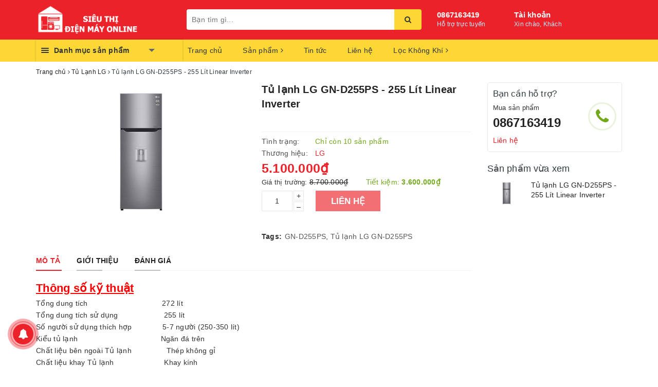

--- FILE ---
content_type: text/html; charset=utf-8
request_url: https://sieuthidienmayonline.com.vn/tu-lanh-lg-gn-d255ps-255-lit-linear-inverter
body_size: 31319
content:
<!DOCTYPE html>
<html lang="vi">
	<head>
		<meta charset="UTF-8" />
		<meta name="viewport" content="width=device-width, initial-scale=1, maximum-scale=1">			
		<title>
			Tủ lạnh LG GN-D255PS - 255 Lít Linear Inverter
			
			
			 | Siêu Thị Điện Máy Online			
		</title>		
		<!-- ================= Page description ================== -->
		
		<meta name="description" content="Th&#244;ng số kỹ thuật Tổng dung t&#237;ch 272 l&#237;t Tổng dung t&#237;ch sử dụng 255 l&#237;t Số người sử dụng th&#237;ch hợp 5-7 người (250-350 l&#237;t) Kiểu tủ lạnh Ngăn đ&#225; tr&#234;n Chất liệu b&#234;n ngo&#224;i Tủ lạnh Th&#233;p kh&#244;ng gỉ Chất liệu khay Tủ lạnh Khay k&#237;nh TH&#212;NG TIN CHUNG Sản xuất tại Indonesia Bảo h&#224;nh 24 Th&#225;ng Giới thiệu Tủ lạnh LG GN-D255PS - 255 L">
		
		<!-- ================= Meta ================== -->
		<meta name="keywords" content="Tủ lạnh LG GN-D255PS - 255 Lít Linear Inverter, Tủ Lạnh LG, Tủ lạnh, GN-D255PS, Tủ lạnh LG GN-D255PS, Siêu Thị Điện Máy Online, sieuthidienmayonline.com.vn"/>		
		<link rel="canonical" href="https://sieuthidienmayonline.com.vn/tu-lanh-lg-gn-d255ps-255-lit-linear-inverter"/>
		<meta name='revisit-after' content='1 days' />
		<meta name="robots" content="noodp,index,follow" />
		<!-- ================= Favicon ================== -->
		
		<link rel="icon" href="//bizweb.dktcdn.net/100/363/729/themes/732831/assets/favicon.png?1571232405423" type="image/x-icon" />
		
		
<meta property="og:type" content="product">
<meta property="og:title" content="Tủ lạnh LG GN-D255PS - 255 Lít Linear Inverter">

<meta property="og:image" content="http://bizweb.dktcdn.net/thumb/grande/100/363/729/products/d255ps.jpg?v=1569911479537">
<meta property="og:image:secure_url" content="https://bizweb.dktcdn.net/thumb/grande/100/363/729/products/d255ps.jpg?v=1569911479537">

<meta property="og:price:amount" content="5.100.000">
<meta property="og:price:currency" content="VND">

	<meta property="og:description" content="Thông số kỹ thuật Tổng dung tích 272 lít Tổng dung tích sử dụng 255 lít Số người sử dụng thích hợp 5-7 người (250-350 lít) Kiểu tủ lạnh Ngăn đá trên Chất liệu bên ngoài Tủ lạnh Thép không gỉ Chất liệu khay Tủ lạnh Khay kính THÔNG TIN CHUNG Sản xuất tại Indonesia Bảo hành 24 Tháng Giới thiệu Tủ lạnh LG GN-D255PS - 255 L">
	<meta property="og:url" content="https://sieuthidienmayonline.com.vn/tu-lanh-lg-gn-d255ps-255-lit-linear-inverter">
	<meta property="og:site_name" content="Siêu Thị Điện Máy Online">
		<link rel="stylesheet" href="https://maxcdn.bootstrapcdn.com/bootstrap/3.3.7/css/bootstrap.min.css" integrity="sha384-BVYiiSIFeK1dGmJRAkycuHAHRg32OmUcww7on3RYdg4Va+PmSTsz/K68vbdEjh4u" crossorigin="anonymous">
		
		<link rel="stylesheet" href="//maxcdn.bootstrapcdn.com/font-awesome/4.7.0/css/font-awesome.min.css">
		<!-- Build Main CSS -->								
		<link href="//bizweb.dktcdn.net/100/363/729/themes/732831/assets/base.scss.css?1571232405423" rel="stylesheet" type="text/css" media="all" />		
		<link href="//bizweb.dktcdn.net/100/363/729/themes/732831/assets/ant-paris.scss.css?1571232405423" rel="stylesheet" type="text/css" media="all" />
		<!-- Header JS -->	
		<script src="//bizweb.dktcdn.net/100/363/729/themes/732831/assets/jquery-2.2.3.min.js?1571232405423" type="text/javascript"></script> 
		<script src="//bizweb.dktcdn.net/100/363/729/themes/732831/assets/owl.carousel.min.js?1571232405423" type="text/javascript"></script>
		<!-- Bizweb javascript customer -->
		
		<!-- Bizweb conter for header -->
		<script>
	var Bizweb = Bizweb || {};
	Bizweb.store = 'sieuthidienmayonline1.mysapo.net';
	Bizweb.id = 363729;
	Bizweb.theme = {"id":732831,"name":"Ant Kitchen","role":"main"};
	Bizweb.template = 'product';
	if(!Bizweb.fbEventId)  Bizweb.fbEventId = 'xxxxxxxx-xxxx-4xxx-yxxx-xxxxxxxxxxxx'.replace(/[xy]/g, function (c) {
	var r = Math.random() * 16 | 0, v = c == 'x' ? r : (r & 0x3 | 0x8);
				return v.toString(16);
			});		
</script>
<script>
	(function () {
		function asyncLoad() {
			var urls = ["//bwstatistics.sapoapps.vn/genscript/script.js?store=sieuthidienmayonline1.mysapo.net","https://google-shopping.sapoapps.vn/conversion-tracker/global-tag/538.js?store=sieuthidienmayonline1.mysapo.net","https://google-shopping.sapoapps.vn/conversion-tracker/event-tag/538.js?store=sieuthidienmayonline1.mysapo.net"];
			for (var i = 0; i < urls.length; i++) {
				var s = document.createElement('script');
				s.type = 'text/javascript';
				s.async = true;
				s.src = urls[i];
				var x = document.getElementsByTagName('script')[0];
				x.parentNode.insertBefore(s, x);
			}
		};
		window.attachEvent ? window.attachEvent('onload', asyncLoad) : window.addEventListener('load', asyncLoad, false);
	})();
</script>


<script>
	window.BizwebAnalytics = window.BizwebAnalytics || {};
	window.BizwebAnalytics.meta = window.BizwebAnalytics.meta || {};
	window.BizwebAnalytics.meta.currency = 'VND';
	window.BizwebAnalytics.tracking_url = '/s';

	var meta = {};
	
	meta.product = {"id": 15920913, "vendor": "LG", "name": "Tủ lạnh LG GN-D255PS - 255 Lít Linear Inverter",
	"type": "Tủ lạnh", "price": 5100000 };
	
	
	for (var attr in meta) {
	window.BizwebAnalytics.meta[attr] = meta[attr];
	}
</script>

	
		<script src="/dist/js/stats.min.js?v=96f2ff2"></script>
	











				
		<script>var ProductReviewsAppUtil=ProductReviewsAppUtil || {};</script>
	</head>
	<body >
		<div id="box-wrapper">
			<header class="header">
	<div class="top-header">
		<div class="container">
			<div class="row">
				<div class="col-md-3 col-sm-6 col-xs-5 col-100-h">
					<a href="/" class="logo-wrapper">					
						<img src="//bizweb.dktcdn.net/100/363/729/themes/732831/assets/logo.png?1571232405423" alt="logo Siêu Thị Điện Máy Online" />					
					</a>
				</div>
				<div class="col-100-h col-sm-6 col-xs-7 hidden-lg hidden-md">
					<div class="hotline">
						
						<a href="tel:0867163419">0867163419</a>
						
						<span>Hỗ trợ trực tuyến</span>
					</div>
				</div>
				<div class="col-md-5">
					<button type="button" class="navbar-toggle collapsed visible-sm visible-xs" id="trigger-mobile">
						<span class="sr-only">Toggle navigation</span>
						<span class="icon-bar"></span>
						<span class="icon-bar"></span>
						<span class="icon-bar"></span>
					</button>
					<div class="search-auto clearfix">
						<form class="input-group search-bar search_form" action="/search" method="get" role="search">		
							<input type="search" name="query" value="" placeholder="Bạn tìm gì..." class="input-group-field st-default-search-input search-text auto-search-ant" autocomplete="off">
							<span class="input-group-btn">
								<button class="btn icon-fallback-text">
									<i class="fa fa-search"></i>
								</button>
							</span>
						</form>
						
						<div id='search_suggestion'>
	<div id='search_top'>
		<div id="product_results"></div>
		<div id="article_results"></div>
	</div>
	<div id='search_bottom'>
		<a class='show_more' href='#'>Hiển thị tất cả kết quả cho "<span></span>"</a>
	</div>
</div>
<script>
	$(document).ready(function ($) {
	var settings = {
			searchArticle: "0",
			articleLimit: 5,
			productLimit: 5,
				showDescription: "0"
								   };
	var suggestionWrap = document.getElementById('search_suggestion');
	var searchTop = document.getElementById('search_top');
	var productResults = document.getElementById('product_results');
	var articleResults = document.getElementById('article_results');
	var searchBottom = document.getElementById('search_bottom');
	var isArray = function(a) {
		return Object.prototype.toString.call(a) === "[object Array]";
	}
	var createEle = function(desc) {
		if (!isArray(desc)) {
			return createEle.call(this, Array.prototype.slice.call(arguments));
		}
		var tag = desc[0];
		var attributes = desc[1];
		var el = document.createElement(tag);
		var start = 1;
		if (typeof attributes === "object" && attributes !== null && !isArray(attributes)) {
			for (var attr in attributes) {
				el[attr] = attributes[attr];
			}
			start = 2;
		}
		for (var i = start; i < desc.length; i++) {
			if (isArray(desc[i])) {
				el.appendChild(createEle(desc[i]));
			}
			else {
				el.appendChild(document.createTextNode(desc[i]));
			}
		}
		return el;
	}
	var loadResult = function(data, type) {
		if(type==='product')
		{
			productResults.innerHTML = '';
		}
		if(type==='article')
		{
			articleResults.innerHTML = '';
		}
		var articleLimit = parseInt(settings.articleLimit);
		var productLimit = parseInt(settings.productLimit);
		var showDescription = settings.showDescription;
		if(data.indexOf('<iframe') > -1) {
			data = data.substr(0, (data.indexOf('<iframe') - 1))
		}
		var dataJson = JSON.parse(data);
		if(dataJson.results !== undefined)
		{
			var resultList = [];
			searchTop.style.display = 'block';
			if(type === 'product') {
				productResults.innerHTML = ''
				productLimit = Math.min(dataJson.results.length, productLimit);
				for(var i = 0; i < productLimit; i++) {
					resultList[i] = dataJson.results[i];
				}
			}
			else {
				articleResults.innerHTML = '';
				articleLimit = Math.min(dataJson.results.length, articleLimit);
				for(var i = 0; i < articleLimit; i++) {
					resultList[i] = dataJson.results[i];
				}
			}
			var searchTitle = 'Sản phẩm gợi ý'
			if(type === 'article') {
				searchTitle = 'Bài viết';
			}
			var searchHeading = createEle(['h3', searchTitle]);
			var searchList = document.createElement('ul');
			for(var index = 0; index < resultList.length; index++) {
				var item = resultList[index];
				var priceDiv = '';
				var descriptionDiv = '';
				if(type == 'product') {
					if(item.price_contact) {
						priceDiv = ['div', {className: 'item_price'},
									['ins', item.price_contact]
								   ];
					}
					else {
						if(item.price_from) {
							priceDiv = ['div', {className: 'item_price'},
										['span', 'Từ '],
										['ins', item.price_from]
									   ];
						}
						else {
							priceDiv = ['div', {className: 'item_price'},
										['ins', parseFloat(item.price)  ? item.price : 'Liên hệ']
									   ];
						}
					}
					if(item.compare_at_price !== undefined) {
						priceDiv.push(['del', item.compare_at_price]);
					}
				}
				if(showDescription == '1') {
					descriptionDiv = ['div', {className: 'item_description'}, item.description]
				}
				var searchItem = createEle(
					['li',
					 ['a', {href: item.url, title: item.title},
					  ['div', {className: 'item_image'},
					   ['img', {src: item.thumbnail, alt: item.title}]
					  ],
					  ['div', {className: 'item_detail'},
					   ['div', {className: 'item_title'},
						['h4', item.title]
					   ],
					   priceDiv, descriptionDiv
					  ]
					 ]
					]
				)
				searchList.appendChild(searchItem);
			}
			if(type === 'product') {
				productResults.innerHTML = '';
				productResults.appendChild(searchHeading);
				productResults.appendChild(searchList);
			}
			else {
				articleResults.innerHTML = '';
				articleResults.appendChild(searchHeading);
				articleResults.appendChild(searchList);
			}
		}
		else
		{
			if(type !== 'product' && false)
			{
				searchTop.style.display = 'none'
			}
		}
	}
	var loadAjax = function(q) {
		if(settings.searchArticle === '1') {
			loadArticle(q);
		}
		loadProduct(q);
	}
	var loadProduct = function(q) {
		var xhttp = new XMLHttpRequest();
		xhttp.onreadystatechange = function() {
			if(this.readyState == 4 && this.status == 200) {
				loadResult(this.responseText, 'product')
			}
		}
		xhttp.open('GET', '/search?type=product&q=' + q + '&view=json', true);
		xhttp.send();
	}
	var loadArticle = function(q) {
		var xhttp = new XMLHttpRequest();
		xhttp.onreadystatechange = function() {
			if(this.readyState == 4 && this.status == 200) {
				loadResult(this.responseText, 'article')
			}
		}
		xhttp.open('GET', '/search?type=article&q=' + q + '&view=json', true);
		xhttp.send();
	}
	var searchForm = document.querySelectorAll('form[action="/search"]');
	var getPos = function(el) {
		for (var lx=0, ly=0; el != null; lx += el.offsetLeft, ly += el.offsetTop, el = el.offsetParent);
		return {x: lx,y: ly};
	}
	var initSuggestion = function(el) {

		var parentTop = el.offsetParent.offsetTop;
		var position = getPos(el);
		var searchInputHeight = el.offsetHeight;
		var searchInputWidth = el.offsetWidth;
		var searchInputX = position.x;
		var searchInputY = position.y;
		var suggestionPositionX = searchInputX;
		var suggestionPositionY = searchInputY + searchInputHeight;
		suggestionWrap.style.left = '0px';
		suggestionWrap.style.top = 40 + 'px';
		suggestionWrap.style.width = searchInputWidth + 'px';
	}
	window.__q__ = '';
	var loadAjax2 = function (q) {
		if(settings.searchArticle === '1') {
		}
		window.__q__ = q;
		return $.ajax({
			url: '/search?type=product&q=' + q + '&view=json',
			type:'GET'
		}).promise();
	};
	if(searchForm.length > 0) {
		for(var i = 0; i < searchForm.length; i++) {
			var form = searchForm[i];
			var searchInput = form.querySelector('.auto-search-ant');
			var keyup = Rx.Observable.fromEvent(searchInput, 'keyup')
			.map(function (e) {
				var __q = e.target.value;
				initSuggestion(e.target);
				if(__q === '' || __q === null) {
					suggestionWrap.style.display = 'none';
				}
				else{
					suggestionWrap.style.display = 'block';
					var showMore = searchBottom.getElementsByClassName('show_more')[0];
					showMore.setAttribute('href', '/search?q=' + __q);
					showMore.querySelector('span').innerHTML = __q;
				}
				return e.target.value;
			})
			.filter(function (text) {
				return text.length > 0;
			})
			.debounce(300  )
			.distinctUntilChanged();
			var searcher = keyup.flatMapLatest(loadAjax2);
			searcher.subscribe(
				function (data) {
					loadResult(data, 'product');
					if(settings.searchArticle === '1') {
						loadArticle(window.__q__);
					}
				},
				function (error) {

				});
		}
	}
	window.addEventListener('click', function() {
		suggestionWrap.style.display = 'none';
	});
	});

</script>
						
					</div>
					<div class="mobile-cart visible-sm visible-xs">
						<a href="javascript:void(0)" title="Giỏ hàng">
							<img src="//bizweb.dktcdn.net/100/363/729/themes/732831/assets/shopping-cart.svg?1571232405423" alt="Giỏ hàng" />
							<div class="cart-right">
								<span class="count_item_pr">0</span>
							</div>
						</a>
					</div>
				</div>
				<div class="col-md-4 hidden-sm hidden-xs">
					<div class="hotline">
						
						<a href="tel:0867163419">0867163419</a>
						
						<span>Hỗ trợ trực tuyến</span>
					</div>
					<div class="index-account">
						<a href="/account">Tài khoản</a>
						<span>Xin chào, Khách</span>
						<ul>
							
							<li><a href="/account/login">Đăng nhập</a></li>
							<li><a href="/account/register">Đăng ký</a></li>
							
						</ul>
					</div>
					<div class="index-cart hidden">
						<a href="javascript:void(0)"><i class="fa fa-shopping-bag"></i></a>
						<span class="cnt crl-bg count_item_pr">0</span>
					</div>
				</div>
			</div>
		</div>
	</div>
	<div class="main-navigation">
		<div class="container">
			<nav class="hidden-sm hidden-xs">
	<div class="col-md-3 no-padding">
		<div class="mainmenu mainmenu-other">
			<div class="line"><i></i><i></i><i></i></div>
			<span>Danh mục sản phẩm</span>
			<div class="nav-cate">
				<ul id="menu2017">
					
					
					
					
					
					
					<li class="dropdown menu-item-count">
						<h3>
							<img src="//bizweb.dktcdn.net/100/363/729/themes/732831/assets/index-cate-icon-1.png?1571232405423" alt="Tivi" />
							<a href="/tivi">Tivi</a>
						</h3>
						<div class="subcate gd-menu">
							
							
							<aside>
								<a href="/tivi-sony" class="">Tivi Sony</a>
							</aside>
							
							
							
							<aside>
								<a href="/tivi-samsung" class="">Tivi Samsung</a>
							</aside>
							
							
							
							<aside>
								<a href="/tivi-lg" class="">Tivi LG</a>
							</aside>
							
							
							
							<aside>
								<a href="/tivi-sharp" class="">Tivi Sharp</a>
							</aside>
							
							
							
							<aside>
								<a href="/tivi-panasonic" class="">Tivi Panasonic</a>
							</aside>
							
							
							
							<aside>
								<a href="/tivi-tcl" class="">Tivi TCL</a>
							</aside>
							
							
							
							<aside>
								<a href="/tivi-asanzo" class="">Tivi Asanzo</a>
							</aside>
							
							
							
							<aside>
								<a href="/tivi-casper" class="">Tivi Casper</a>
							</aside>
							
							
						</div>
					</li>
					
					
					
					
					<li class="dropdown menu-item-count">
						<h3>
							<img src="//bizweb.dktcdn.net/100/363/729/themes/732831/assets/index-cate-icon-2.png?1571232405423" alt="Tủ lạnh" />
							<a href="/tu-lanh">Tủ lạnh</a>
						</h3>
						<div class="subcate gd-menu">
							
							
							<aside>
								<a href="/tu-lanh-samsung" class="">Tủ lạnh Samsung</a>
							</aside>
							
							
							
							<aside>
								<a href="/tu-lanh-lg" class="">Tủ Lạnh LG</a>
							</aside>
							
							
							
							<aside>
								<a href="/tu-lanh-toshiba" class="">Tủ lạnh Toshiba</a>
							</aside>
							
							
							
							<aside>
								<a href="/tu-lanh-sharp" class="">Tủ Lạnh Sharp</a>
							</aside>
							
							
							
							<aside>
								<a href="/tu-lanh-hitachi" class="">Tủ Lạnh Hitachi</a>
							</aside>
							
							
							
							<aside>
								<a href="/tu-lanh-panasonic" class="">Tủ lạnh Panasonic</a>
							</aside>
							
							
							
							<aside>
								<a href="/tu-lanh-electrolux" class="">Tủ Lạnh Electrolux</a>
							</aside>
							
							
							
							<aside>
								<a href="/tu-lanh-mishubishi" class="">Tủ lạnh Mishubishi</a>
							</aside>
							
							
							
							<aside>
								<a href="/tu-dong-tu-mat" class="">Tủ đông, tủ mát</a>
							</aside>
							
							
							
							<aside>
								<a href="/tu-lanh-casper" class="">Tủ lạnh casper</a>
							</aside>
							
							
							
							<aside>
								<a href="/tu-lanh-aqua" class="">Tủ lạnh Aqua</a>
							</aside>
							
							
						</div>
					</li>
					
					
					
					
					<li class="dropdown menu-item-count">
						<h3>
							<img src="//bizweb.dktcdn.net/100/363/729/themes/732831/assets/index-cate-icon-3.png?1571232405423" alt="Máy giặt" />
							<a href="/may-giat">Máy giặt</a>
						</h3>
						<div class="subcate gd-menu">
							
							
							<aside>
								<a href="/may-giat-lg" class="">Máy Giặt LG</a>
							</aside>
							
							
							
							<aside>
								<a href="/may-giat-samsung" class="">Máy giặt Samsung</a>
							</aside>
							
							
							
							<aside>
								<a href="/may-giat-electrolux" class="">Máy Giặt Electrolux</a>
							</aside>
							
							
							
							<aside>
								<a href="/may-giat-panasonic" class="">Máy Giặt Panasonic</a>
							</aside>
							
							
							
							<aside>
								<a href="/may-giat-sharp" class="">Máy giặt Sharp</a>
							</aside>
							
							
							
							<aside>
								<a href="/may-giat-toshiba" class="">Máy Giặt Toshiba</a>
							</aside>
							
							
							
							<aside>
								<a href="/may-say-electrolux" class="">Máy sấy electrolux</a>
							</aside>
							
							
							
							<aside>
								<a href="/may-giat-whirlpool" class="">Máy giặt whirlpool</a>
							</aside>
							
							
							
							<aside>
								<a href="/may-say-whirlpool" class="">Máy sấy whirlpool</a>
							</aside>
							
							
							
							<aside>
								<a href="/may-say-samsung" class="">Máy sấy samsung</a>
							</aside>
							
							
							
							<aside>
								<a href="/may-say-toshiba" class="">Máy sấy Toshiba</a>
							</aside>
							
							
							
							<aside>
								<a href="/may-giat-casper" class="">Máy giặt Casper</a>
							</aside>
							
							
						</div>
					</li>
					
					
					
					
					<li class="dropdown menu-item-count">
						<h3>
							<img src="//bizweb.dktcdn.net/100/363/729/themes/732831/assets/index-cate-icon-4.png?1571232405423" alt="Điều hòa" />
							<a href="/dieu-hoa">Điều hòa</a>
						</h3>
						<div class="subcate gd-menu">
							
							
							<aside>
								<a href="/dieu-hoa-daikin" class="">Điều Hòa Daikin</a>
							</aside>
							
							
							
							<aside>
								<a href="/dieu-hoa-panasonic" class="">Điều hòa Panasonic</a>
							</aside>
							
							
							
							<aside>
								<a href="/dieu-hoa-sharp" class="">Điều hòa Sharp</a>
							</aside>
							
							
							
							<aside>
								<a href="/dieu-hoa-samsung" class="">Điều hòa Samsung</a>
							</aside>
							
							
							
							<aside>
								<a href="/dieu-hoa-lg" class="">Điều hòa LG</a>
							</aside>
							
							
							
							<aside>
								<a href="/dieu-hoa-toshiba" class="">Điều hòa Toshiba</a>
							</aside>
							
							
							
							<aside>
								<a href="/dieu-hoa-funiki" class="">Điều hòa Funiki</a>
							</aside>
							
							
							
							<aside>
								<a href="/dieu-hoa-sumikura" class="">Điều hòa sumikura</a>
							</aside>
							
							
							
							<aside>
								<a href="/dieu-hoa-mitsubishi" class="">Điều hòa Mitsubishi</a>
							</aside>
							
							
							
							<aside>
								<a href="/dieu-hoa-fujitsu" class="">Điều hòa fujitsu</a>
							</aside>
							
							
							
							<aside>
								<a href="/dieu-hoa-casper" class="">Điều hòa Casper</a>
							</aside>
							
							
							
							<aside>
								<a href="/dieu-hoa-casper-1" class="">Điều hòa casper</a>
							</aside>
							
							
							
							<aside>
								<a href="/dieu-hoa-comfee" class="">Điều hòa comfee</a>
							</aside>
							
							
						</div>
					</li>
					
					
					
					
					<li class="dropdown menu-item-count">
						<h3>
							<img src="//bizweb.dktcdn.net/100/363/729/themes/732831/assets/index-cate-icon-5.png?1571232405423" alt="Âm thanh" />
							<a href="/am-thanh">Âm thanh</a>
						</h3>
						<div class="subcate gd-menu">
							
							
							<aside>
								<a href="/am-thanh-sony" class="">Âm thanh Sony</a>
							</aside>
							
							
							
							<aside>
								<a href="/am-thanh-samsung" class="">Âm thanh samsung</a>
							</aside>
							
							
							
							<aside>
								<a href="/am-thanh-lg" class="">Âm thanh LG</a>
							</aside>
							
							
						</div>
					</li>
					
					
					
					
					<li class="dropdown menu-item-count">
						<h3>
							<img src="//bizweb.dktcdn.net/100/363/729/themes/732831/assets/index-cate-icon-6.png?1571232405423" alt="Đồ gia dụng" />
							<a href="/do-gia-dung">Đồ gia dụng</a>
						</h3>
						<div class="subcate gd-menu">
							
							
							<aside>
								<a href="/noi-com-dien" class="">Nồi cơm điện</a>
							</aside>
							
							
							
							<aside>
								<a href="/am-sieu-toc" class="">Ấm siêu tốc</a>
							</aside>
							
							
							
							<aside>
								<a href="/quat-dien" class="">Quạt điện</a>
							</aside>
							
							
							
							<aside>
								<a href="/quat-hoi-nuoc" class="">Quạt hơi nước</a>
							</aside>
							
							
							
							<aside>
								<a href="/lo-vi-song" class="">Lò vi song</a>
							</aside>
							
							
							
							<aside>
								<strong>
									<a href="/may-rua-bat" class="">Máy rửa bát</a>
								</strong>
								
								<a href="/may-rua-bat-1" class="">Máy rửa bát</a>
								
								<a href="/may-rua-bat" class="">Xem tất cả Máy rửa bát</a>
							</aside>
							
							
							
							<aside>
								<strong>
									<a href="/may-hut-bui" class="">Máy hút bụi</a>
								</strong>
								
								<a href="/hut-bui-lg" class="">Hút Bụi LG</a>
								
								<a href="/may-hut-bui" class="">Xem tất cả Máy hút bụi</a>
							</aside>
							
							
							
							<aside>
								<strong>
									<a href="/loc-khong-khi" class="">Lọc Không Khí</a>
								</strong>
								
								<a href="/daikin" class="">Daikin</a>
								
								<a href="/loc-khong-khi" class="">Xem tất cả Lọc Không Khí</a>
							</aside>
							
							
							
							<aside>
								<a href="/daikin" class="">Daikin</a>
							</aside>
							
							
							
							<aside>
								<strong>
									<a href="/may-rua-bat-1" class="">Máy rửa bát</a>
								</strong>
								
								<a href="/may-rua-bat-1" class="">Máy rửa bát</a>
								
								<a href="/may-rua-bat-1" class="">Xem tất cả Máy rửa bát</a>
							</aside>
							
							
						</div>
					</li>
					
					
					
					
					<li class="menu-item-count">
						<h3><img src="//bizweb.dktcdn.net/100/363/729/themes/732831/assets/index-cate-icon-7.png?1571232405423" alt="Máy sấy samsung" /><a href="/may-say-samsung">Máy sấy samsung</a></h3>
					</li>
					
					
					
					
					<li class="menu-item-count">
						<h3><img src="//bizweb.dktcdn.net/100/363/729/themes/732831/assets/index-cate-icon-8.png?1571232405423" alt="Máy sấy Toshiba" /><a href="/may-say-toshiba">Máy sấy Toshiba</a></h3>
					</li>
					
					
					
					
					<li class="menu-item-count">
						<h3><img src="//bizweb.dktcdn.net/100/363/729/themes/732831/assets/index-cate-icon-9.png?1571232405423" alt="Hút Bụi LG" /><a href="/hut-bui-lg">Hút Bụi LG</a></h3>
					</li>
					
					
					
					
					<li class="menu-item-count">
						<h3><img src="//bizweb.dktcdn.net/100/363/729/themes/732831/assets/index-cate-icon-10.png?1571232405423" alt="Máy sấy LG" /><a href="/may-say-lg">Máy sấy LG</a></h3>
					</li>
					
					
					
					
					<li class="menu-item-count">
						<h3><img src="//bizweb.dktcdn.net/100/363/729/themes/732831/assets/index-cate-icon-11.png?1571232405423" alt="Điều hòa comfee" /><a href="/dieu-hoa-comfee">Điều hòa comfee</a></h3>
					</li>
					
					
				</ul>
			</div>
		</div>
	</div>
	<div class="col-md-9 no-padding">
		<ul id="nav" class="nav">
			
			
			
			
			
			
			<li class="nav-item "><a class="nav-link" href="/">Trang chủ</a></li>
			
			
			
			
			
			
			
			<li class="nav-item  has-mega">
				<a href="/collections/all" class="nav-link">Sản phẩm <i class="fa fa-angle-right" data-toggle="dropdown"></i></a>			
				
				<div class="mega-content">
    <div class="level0-wrapper2">
       <div class="nav-block nav-block-center">
		   <ul class="level0">
		   
			   
			   <li class="level1 parent item"> <h2 class="h4"><a href="/tivi"><span>Tivi</span></a></h2> 
				   <ul class="level1">
					   
					   <li class="level2"> <a href="/tivi-sony"><span>Tivi Sony</span></a> </li>
					   
					   <li class="level2"> <a href="/tivi-samsung"><span>Tivi Samsung</span></a> </li>
					   
					   <li class="level2"> <a href="/tivi-lg"><span>Tivi LG</span></a> </li>
					   
					   <li class="level2"> <a href="/tivi-sharp"><span>Tivi Sharp</span></a> </li>
					   
					   <li class="level2"> <a href="/tivi-panasonic"><span>Tivi Panasonic</span></a> </li>
					   
					   <li class="level2"> <a href="/tivi-tcl"><span>Tivi TCL</span></a> </li>
					   
					   <li class="level2"> <a href="/tivi-asanzo"><span>Tivi Asanzo</span></a> </li>
					   
					   <li class="level2"> <a href="/tivi-casper"><span>Tivi Casper</span></a> </li>
					   
				   </ul>
			   </li>
			   
		   
			   
			   <li class="level1 parent item"> <h2 class="h4"><a href="/tu-lanh"><span>Tủ lạnh</span></a></h2> 
				   <ul class="level1">
					   
					   <li class="level2"> <a href="/tu-lanh-samsung"><span>Tủ lạnh Samsung</span></a> </li>
					   
					   <li class="level2"> <a href="/tu-lanh-lg"><span>Tủ Lạnh LG</span></a> </li>
					   
					   <li class="level2"> <a href="/tu-lanh-toshiba"><span>Tủ lạnh Toshiba</span></a> </li>
					   
					   <li class="level2"> <a href="/tu-lanh-sharp"><span>Tủ Lạnh Sharp</span></a> </li>
					   
					   <li class="level2"> <a href="/tu-lanh-hitachi"><span>Tủ Lạnh Hitachi</span></a> </li>
					   
					   <li class="level2"> <a href="/tu-lanh-panasonic"><span>Tủ lạnh Panasonic</span></a> </li>
					   
					   <li class="level2"> <a href="/tu-lanh-electrolux"><span>Tủ Lạnh Electrolux</span></a> </li>
					   
					   <li class="level2"> <a href="/tu-lanh-mishubishi"><span>Tủ lạnh Mishubishi</span></a> </li>
					   
					   <li class="level2"> <a href="/tu-dong-tu-mat"><span>Tủ đông, tủ mát</span></a> </li>
					   
					   <li class="level2"> <a href="/tu-lanh-casper"><span>Tủ lạnh casper</span></a> </li>
					   
					   <li class="level2"> <a href="/tu-lanh-aqua"><span>Tủ lạnh Aqua</span></a> </li>
					   
				   </ul>
			   </li>
			   
		   
			   
			   <li class="level1 parent item"> <h2 class="h4"><a href="/may-giat"><span>Máy giặt</span></a></h2> 
				   <ul class="level1">
					   
					   <li class="level2"> <a href="/may-giat-lg"><span>Máy Giặt LG</span></a> </li>
					   
					   <li class="level2"> <a href="/may-giat-samsung"><span>Máy giặt Samsung</span></a> </li>
					   
					   <li class="level2"> <a href="/may-giat-electrolux"><span>Máy Giặt Electrolux</span></a> </li>
					   
					   <li class="level2"> <a href="/may-giat-panasonic"><span>Máy Giặt Panasonic</span></a> </li>
					   
					   <li class="level2"> <a href="/may-giat-sharp"><span>Máy giặt Sharp</span></a> </li>
					   
					   <li class="level2"> <a href="/may-giat-toshiba"><span>Máy Giặt Toshiba</span></a> </li>
					   
					   <li class="level2"> <a href="/may-say-electrolux"><span>Máy sấy electrolux</span></a> </li>
					   
					   <li class="level2"> <a href="/may-giat-whirlpool"><span>Máy giặt whirlpool</span></a> </li>
					   
					   <li class="level2"> <a href="/may-say-whirlpool"><span>Máy sấy whirlpool</span></a> </li>
					   
					   <li class="level2"> <a href="/may-say-samsung"><span>Máy sấy samsung</span></a> </li>
					   
					   <li class="level2"> <a href="/may-say-toshiba"><span>Máy sấy Toshiba</span></a> </li>
					   
					   <li class="level2"> <a href="/may-giat-casper"><span>Máy giặt Casper</span></a> </li>
					   
				   </ul>
			   </li>
			   
		   
			   
			   <li class="level1 parent item"> <h2 class="h4"><a href="/dieu-hoa"><span>Điều hòa</span></a></h2> 
				   <ul class="level1">
					   
					   <li class="level2"> <a href="/dieu-hoa-daikin"><span>Điều Hòa Daikin</span></a> </li>
					   
					   <li class="level2"> <a href="/dieu-hoa-panasonic"><span>Điều hòa Panasonic</span></a> </li>
					   
					   <li class="level2"> <a href="/dieu-hoa-sharp"><span>Điều hòa Sharp</span></a> </li>
					   
					   <li class="level2"> <a href="/dieu-hoa-samsung"><span>Điều hòa Samsung</span></a> </li>
					   
					   <li class="level2"> <a href="/dieu-hoa-lg"><span>Điều hòa LG</span></a> </li>
					   
					   <li class="level2"> <a href="/dieu-hoa-toshiba"><span>Điều hòa Toshiba</span></a> </li>
					   
					   <li class="level2"> <a href="/dieu-hoa-funiki"><span>Điều hòa Funiki</span></a> </li>
					   
					   <li class="level2"> <a href="/dieu-hoa-sumikura"><span>Điều hòa sumikura</span></a> </li>
					   
					   <li class="level2"> <a href="/dieu-hoa-mitsubishi"><span>Điều hòa Mitsubishi</span></a> </li>
					   
					   <li class="level2"> <a href="/dieu-hoa-fujitsu"><span>Điều hòa fujitsu</span></a> </li>
					   
					   <li class="level2"> <a href="/dieu-hoa-casper"><span>Điều hòa Casper</span></a> </li>
					   
					   <li class="level2"> <a href="/dieu-hoa-casper-1"><span>Điều hòa casper</span></a> </li>
					   
					   <li class="level2"> <a href="/dieu-hoa-comfee"><span>Điều hòa comfee</span></a> </li>
					   
				   </ul>
			   </li>
			   
		   
			   
			   <li class="level1 parent item"> <h2 class="h4"><a href="/am-thanh"><span>Âm thanh</span></a></h2> 
				   <ul class="level1">
					   
					   <li class="level2"> <a href="/am-thanh-sony"><span>Âm thanh Sony</span></a> </li>
					   
					   <li class="level2"> <a href="/am-thanh-samsung"><span>Âm thanh samsung</span></a> </li>
					   
					   <li class="level2"> <a href="/am-thanh-lg"><span>Âm thanh LG</span></a> </li>
					   
				   </ul>
			   </li>
			   
		   
			   
			   <li class="level1 parent item"> <h2 class="h4"><a href="/do-gia-dung"><span>Đồ gia dụng</span></a></h2> 
				   <ul class="level1">
					   
					   <li class="level2"> <a href="/noi-com-dien"><span>Nồi cơm điện</span></a> </li>
					   
					   <li class="level2"> <a href="/am-sieu-toc"><span>Ấm siêu tốc</span></a> </li>
					   
					   <li class="level2"> <a href="/quat-dien"><span>Quạt điện</span></a> </li>
					   
					   <li class="level2"> <a href="/quat-hoi-nuoc"><span>Quạt hơi nước</span></a> </li>
					   
					   <li class="level2"> <a href="/lo-vi-song"><span>Lò vi song</span></a> </li>
					   
					   <li class="level2"> <a href="/may-rua-bat"><span>Máy rửa bát</span></a> </li>
					   
					   <li class="level2"> <a href="/may-hut-bui"><span>Máy hút bụi</span></a> </li>
					   
					   <li class="level2"> <a href="/loc-khong-khi"><span>Lọc Không Khí</span></a> </li>
					   
					   <li class="level2"> <a href="/daikin"><span>Daikin</span></a> </li>
					   
					   <li class="level2"> <a href="/may-rua-bat-1"><span>Máy rửa bát</span></a> </li>
					   
				   </ul>
			   </li>
			   
		   
			   
			   <li class="level1 item"> <h2 class="h4"><a href="/may-say-samsung"><span>Máy sấy samsung</span></a> </h2>
			  
		   
			   
			   <li class="level1 item"> <h2 class="h4"><a href="/may-say-toshiba"><span>Máy sấy Toshiba</span></a> </h2>
			  
		   
			   
			   <li class="level1 item"> <h2 class="h4"><a href="/hut-bui-lg"><span>Hút Bụi LG</span></a> </h2>
			  
		   
			   
			   <li class="level1 item"> <h2 class="h4"><a href="/may-say-lg"><span>Máy sấy LG</span></a> </h2>
			  
		   
			   
			   <li class="level1 item"> <h2 class="h4"><a href="/dieu-hoa-comfee"><span>Điều hòa comfee</span></a> </h2>
			  
		   
		   </ul>
	   </div>
	 </div>
</div>
				
			</li>
			
			
			
			
			
			
			
			<li class="nav-item "><a class="nav-link" href="/tin-tuc">Tin tức</a></li>
			
			
			
			
			
			
			
			<li class="nav-item "><a class="nav-link" href="/lien-he">Liên hệ</a></li>
			
			
			
			
			
			
			
			<li class="nav-item ">
				<a href="/loc-khong-khi" class="nav-link">Lọc Không Khí <i class="fa fa-angle-right" data-toggle="dropdown"></i></a>			
							
				<ul class="dropdown-menu">
					
					
					<li class="nav-item-lv2">
						<a class="nav-link" href="/daikin">Daikin</a>
					</li>
					
					

				</ul>
				
			</li>
			
			
		</ul>
	</div>
</nav>
<script>
	if ($(window).width() > 1100){
		
		
		var menu_limit = "10";
		if (isNaN(menu_limit)){
			menu_limit = 10;
		} else {
			menu_limit = 9;
		}
	}else{
		
		
		var menu_limit = "8";
		if (isNaN(menu_limit)){
			menu_limit = 8;
		} else {
			menu_limit = 7;
		}
	}
	var sidebar_length = $('.menu-item-count').length;
	if (sidebar_length > (menu_limit + 1) ){
		$('.nav-cate:not(.site-nav-mobile) > ul').each(function(){
			$('.menu-item-count',this).eq(menu_limit).nextAll().hide().addClass('toggleable');
			$(this).append('<li class="more"><h3><a><label>Xem thêm ... </label></a></h3></li>');
		});
		$('.nav-cate > ul').on('click','.more', function(){
			if($(this).hasClass('less')){
				$(this).html('<h3><a><label>Xem thêm ...</label></a></h3>').removeClass('less');
			} else {
				$(this).html('<h3><a><label>Thu gọn ... </label></a></h3>').addClass('less');;
			}
			$(this).siblings('li.toggleable').slideToggle({
				complete: function () {
					var divHeight = $('#menu2017').height(); 
					$('.subcate.gd-menu').css('min-height', divHeight+'px');
				}
			});
		});
	}
</script>
		</div>
	</div>
</header>
			




<section class="bread-crumb">
	<div class="container">
		<div class="row">
			<div class="col-xs-12">
				<ul class="breadcrumb" itemscope itemtype="http://data-vocabulary.org/Breadcrumb">					
					<li class="home">
						<a itemprop="url" href="/" title="Trang chủ"><span itemprop="title">Trang chủ</span></a>						
						<span><i class="fa fa-angle-right"></i></span>
					</li>
					
					
					<li>
						<a itemprop="url" href="/tu-lanh-lg" title="Tủ Lạnh LG"><span itemprop="title">Tủ Lạnh LG</span></a>						
						<span><i class="fa fa-angle-right"></i></span>
					</li>
					
					<li ><strong><span itemprop="title">Tủ lạnh LG GN-D255PS - 255 Lít Linear Inverter</span></strong><li>
					
				</ul>
			</div>
		</div>
	</div>
</section>

<script src='https://cdnjs.cloudflare.com/ajax/libs/jquery-cookie/1.4.1/jquery.cookie.min.js' type='text/javascript'></script>

<section class="product" itemscope itemtype="http://schema.org/Product">	
	<meta itemprop="url" content="//sieuthidienmayonline.com.vn/tu-lanh-lg-gn-d255ps-255-lit-linear-inverter">
	<meta itemprop="image" content="//bizweb.dktcdn.net/thumb/grande/100/363/729/products/d255ps.jpg?v=1569911479537">
	<meta itemprop="description" content="
Thông số kỹ thuật

Tổng dung tích&nbsp;&nbsp;&nbsp;&nbsp;&nbsp;&nbsp;&nbsp;&nbsp;&nbsp;&nbsp;&nbsp;&nbsp;&nbsp;&nbsp;&nbsp;&nbsp;&nbsp;&nbsp;&nbsp;&nbsp;&nbsp;&nbsp;&nbsp;&nbsp;&nbsp;&nbsp;&nbsp;&nbsp;&nbsp;&nbsp;&nbsp;&nbsp;&nbsp; 272 lít

Tổng dung tích sử dụng&nbsp;&nbsp;&nbsp;&nbsp;&nbsp;&nb...">
	<meta itemprop="name" content="Tủ lạnh LG GN-D255PS - 255 Lít Linear Inverter">
	<div class="container">
		<div class="row">
			<div class="details-product clearfix">
				<div class="col-lg-9 col-md-9 col-xs-12">
					<div class="row">
						<div class="col-xs-12 col-sm-12 col-md-6">
							<div id="product" class="relative product-image-block no-thum">
								<div class="large-image">
									
									
									
									<a href="//bizweb.dktcdn.net/thumb/1024x1024/100/363/729/products/d255ps.jpg?v=1569911479537" data-rel="prettyPhoto[product-gallery]" class="large_image_url">
										<img id="zoom_01" src="//bizweb.dktcdn.net/thumb/1024x1024/100/363/729/products/d255ps.jpg?v=1569911479537" alt="Tủ lạnh LG GN-D255PS - 255 Lít Linear Inverter" class="img-responsive center-block">
									</a>							
									<div class="hidden">
										
									</div>
								</div>
								
							</div>
							
							<div class="social-sharing">
								<script type="text/javascript" src="//s7.addthis.com/js/300/addthis_widget.js#pubid=ra-5a099baca270babc"></script>
<div class="addthis_inline_share_toolbox_7dnb"></div>
							</div>
							
						</div>
						<div class="col-xs-12 col-sm-12 col-md-6 details-pro">
							<h1 class="title-head">Tủ lạnh LG GN-D255PS - 255 Lít Linear Inverter</h1>
							<div class="item-brand">
								<div class="bizweb-product-reviews-badge" data-id="15920913"></div>
							</div>
							<div class="stock-brand">
								<ul>
									<li class="inventory_quantity" itemscope itemtype="http://schema.org/ItemAvailability">
										<span class="stock-brand-title">Tình trạng:</span>
										 
										
										
										<span class="a-stock" itemprop="supersededBy">Chỉ còn 10 sản phẩm</span>
										
										
										
									</li>
									<li>
										
										<span class="stock-brand-title">Thương hiệu:</span>
										<span class="a-brand">LG</span>
										
									</li>
								</ul>
							</div>
							<div class="price-box" itemscope itemtype="http://schema.org/Offer">
								
								<span class="special-price">
									<span class="price product-price" itemprop="price">5.100.000₫</span>
									<meta itemprop="priceCurrency" content="VND">
								</span> <!-- Giá Khuyến mại -->
								<span class="old-price">Giá thị trường:  <del class="price product-price-old" itemprop="priceSpecification">8.700.000₫</del><meta itemprop="priceCurrency" content="VND"></span> <!-- Giás gốc -->
								<span class="save-price">Tiết kiệm:  <span class="price product-price-save">3.600.000₫</span> </span> <!-- Tiết kiệm -->
								
							</div>
							<div class="form-product">
								<form enctype="multipart/form-data" id="add-to-cart-form" action="/cart/add" method="post" class="form-inline">
									
									<div class="box-variant clearfix  hidden ">
										
										<input type="hidden" name="variantId" value="27966844" />
										
									</div>

									<div class="form-group  clearfix">
										<div class="custom custom-btn-number form-control">									
											<input type="input" class="input-text qty number-sidebar" data-field='quantity' title="Số lượng" value="1" id="qty" name="quantity" max="10"/>
											<div class="gp-btn">
												<button onclick="var result = document.getElementById('qty'); var qty = result.value; if( !isNaN(qty)) result.value++;return false;" class="btn-plus btn-cts" type="button">+</button>
												<button onclick="var result = document.getElementById('qty'); var qty = result.value; if( !isNaN(qty) & qty > 1 ) result.value--;return false;" class="btn-minus btn-cts" type="button">–</button>
											</div>
										</div>
							
											<div><button disabled="disabled" type="submit" class="btn btn-lg btn-gray btn-cart add_to_cart btn_buy add_to_cart" title="Mua ngay">
												<a href="tel:0867163419"><span>Liên hệ</span></a>
										</button>	</div>										
										
																	
									</div>
								</form>
								<div class="clearfix"></div>
								
								<div class="tag-product">
									<label class="inline">Tags: </label>
									
									<a href="/collections/all/gn-d255ps">GN-D255PS</a>, 						
									
									<a href="/collections/all/tu-lanh-lg-gn-d255ps">Tủ lạnh LG GN-D255PS</a>						
									
								</div>
								
							</div>
							
							
							
							<div class="product-sidebar-ant-fashion hidden-lg hidden-md">
								








								
								<div class="box-hotlines clearfix">
									<div class="box-hotlines-left">
										<h3>Bạn cần hỗ trợ?</h3>
										<p>Mua sản phẩm</p>
										
										<h2><a href="tel:0867163419">0867163419</a></h2>
										
										<div class="link-contact">
											<a href="href:/lien-he">Liên hệ</a>
										</div>
									</div>
									<div class="box-hotlines-right">
										
										<a href="tel:0867163419">
											<i class="fa fa-phone" aria-hidden="true"></i>
										</a>
										
									</div>
								</div>
								
							</div>
						</div>
						
						<div class="col-xs-12 col-sm-12 col-md-12 margin-top-15 margin-bottom-10">
							<div class="bs-example bs-example-tabs" role="tabpanel" data-example-id="togglable-tabs">
								<ul id="myTab" class="nav nav-tabs nav-tabs-responsive" role="tablist">
									<li role="presentation" class="active">
										<a href="#home" id="home-tab" role="tab" data-toggle="tab" aria-controls="home" aria-expanded="true">
											<span class="text">Mô tả</span>
										</a>
									</li>
									
									<li role="presentation" class="next">
										<a href="#profile" role="tab" id="profile-tab" data-toggle="tab" aria-controls="profile">
											<span class="text">Giới thiệu</span>
										</a>
									</li>
									
									
									<li role="presentation">
										<a href="#samsa4" role="tab" id="samsa-tab4" data-toggle="tab" aria-controls="samsa4">
											<span class="text">Đánh giá</span>
										</a>
									</li>
								</ul>
								<div id="myTabContent" class="tab-content">
									<div role="tabpanel" class="tab-pane fade in active" id="home" aria-labelledby="home-tab">
										
										<div class="well product-well">
											<div class="row ababa">
												<div class="col-md-12">
													
													<ul>
<li><span style="color:#ff0000;"><span style="font-size:22px;"><u><strong>Thông số kỹ thuật</strong></u></span></span></li></ul>
<div class="pd-attrvalue-item">
<div class="pd-atv-col-r">Tổng dung tích&nbsp;&nbsp;&nbsp;&nbsp;&nbsp;&nbsp;&nbsp;&nbsp;&nbsp;&nbsp;&nbsp;&nbsp;&nbsp;&nbsp;&nbsp;&nbsp;&nbsp;&nbsp;&nbsp;&nbsp;&nbsp;&nbsp;&nbsp;&nbsp;&nbsp;&nbsp;&nbsp;&nbsp;&nbsp;&nbsp;&nbsp;&nbsp;&nbsp; 272 lít</div></div>
<div class="pd-attrvalue-item">
<div class="pd-atv-col-r">Tổng dung tích sử dụng&nbsp;&nbsp;&nbsp;&nbsp;&nbsp;&nbsp;&nbsp;&nbsp;&nbsp;&nbsp;&nbsp;&nbsp;&nbsp;&nbsp;&nbsp;&nbsp;&nbsp;&nbsp;&nbsp;&nbsp; 255 lít</div></div>
<div class="pd-attrvalue-item">
<div class="pd-atv-col-r">Số người sử dụng thích hợp&nbsp;&nbsp;&nbsp;&nbsp;&nbsp;&nbsp;&nbsp;&nbsp;&nbsp;&nbsp;&nbsp;&nbsp;&nbsp; 5-7 người (250-350 lít)</div></div>
<div class="pd-attrvalue-item">
<div class="pd-atv-col-r">Kiểu tủ lạnh&nbsp;&nbsp;&nbsp;&nbsp;&nbsp;&nbsp;&nbsp;&nbsp;&nbsp;&nbsp;&nbsp;&nbsp;&nbsp;&nbsp;&nbsp;&nbsp;&nbsp;&nbsp;&nbsp;&nbsp;&nbsp;&nbsp;&nbsp;&nbsp;&nbsp;&nbsp;&nbsp;&nbsp;&nbsp;&nbsp;&nbsp;&nbsp;&nbsp;&nbsp;&nbsp;&nbsp;&nbsp; Ngăn đá trên</div></div>
<div class="pd-attrvalue-item">
<div class="pd-atv-col-r">Chất liệu bên ngoài Tủ lạnh&nbsp;&nbsp;&nbsp;&nbsp;&nbsp;&nbsp;&nbsp;&nbsp;&nbsp;&nbsp;&nbsp;&nbsp;&nbsp;&nbsp;&nbsp; Thép không gỉ</div></div>
<div class="pd-attrvalue-item">
<div class="pd-atv-col-r">Chất liệu khay Tủ lạnh&nbsp;&nbsp;&nbsp;&nbsp;&nbsp;&nbsp;&nbsp;&nbsp;&nbsp;&nbsp;&nbsp;&nbsp;&nbsp;&nbsp;&nbsp;&nbsp;&nbsp;&nbsp;&nbsp;&nbsp;&nbsp;&nbsp; Khay kính</div></div>
<div class="pd-attrvalue-item pd-atv-col-full">THÔNG TIN CHUNG&nbsp;&nbsp;&nbsp;&nbsp;</div>
<div class="pd-attrvalue-item">
<div class="pd-atv-col-r">Sản xuất tại&nbsp;&nbsp;&nbsp;&nbsp;&nbsp;&nbsp;&nbsp;&nbsp;&nbsp;&nbsp;&nbsp;&nbsp;&nbsp;&nbsp;&nbsp;&nbsp;&nbsp;&nbsp;&nbsp;&nbsp;&nbsp;&nbsp;&nbsp;&nbsp;&nbsp;&nbsp;&nbsp;&nbsp;&nbsp;&nbsp;&nbsp;&nbsp;&nbsp;&nbsp;&nbsp;&nbsp;&nbsp; Indonesia</div></div>
<div class="pd-attrvalue-item">
<div class="pd-atv-col-r">Bảo hành&nbsp;&nbsp;&nbsp;&nbsp;&nbsp;&nbsp;&nbsp;&nbsp;&nbsp;&nbsp;&nbsp;&nbsp;&nbsp;&nbsp;&nbsp;&nbsp;&nbsp;&nbsp;&nbsp;&nbsp;&nbsp;&nbsp;&nbsp;&nbsp;&nbsp;&nbsp;&nbsp;&nbsp;&nbsp;&nbsp;&nbsp;&nbsp;&nbsp;&nbsp;&nbsp;&nbsp;&nbsp;&nbsp;&nbsp;&nbsp;&nbsp; 24 Tháng</div></div>
<p>&nbsp;</p>
<ul>
<li><span style="color:#ff0000;"><span style="font-size:22px;"><u><strong>Giới thiệu</strong></u></span></span></li></ul>
<h3 class="pd-news-title">Tủ lạnh LG GN-D255PS - 255 Lít Linear Inverter</h3>
<div class="pd-news-content">
<h3>Thiết kế sang trọng, đẳng cấp</h3>
<p>Tủ lạnh LG Inverter 255 lít GN-D255PS&nbsp;có thiết kế 2 cửa, ngăn đá trên truyền thống, kết hợp cùng gam&nbsp;màu bạc sang trọng và tính năng&nbsp;lấy nước bên ngoài&nbsp;hiện đại, tủ lạnh sẽ là một điểm nhấn, mang đến vẻ đẳng cấp cho gian bếp của gia đình.</p>
<p><img class="lazy" data-original="https://cdn.mediamart.vn/Upload/download/2019-7-News/39pB286517VrxTx.jpg" src="https://cdn.mediamart.vn/Upload/download/2019-7-News/39pB286517VrxTx.jpg" style="display: block;" /></p>
<h3>Dung tích 255 lít cho gia đình 2 - 3 người</h3>
<p>Nếu gia đình bạn có từ 2 - 3 thành viên thì chiếc&nbsp;tủ lạnh&nbsp;LG 255 lít&nbsp;này chính là một sự lựa chọn đáng cân nhắc.</p>
<p><img class="lazy" data-original="https://cdn.mediamart.vn/Upload/download/2019-7-News/76ME3OQ7UTW2Y3o.jpg" src="https://cdn.mediamart.vn/Upload/download/2019-7-News/76ME3OQ7UTW2Y3o.jpg" style="display: block;" /></p>
<h3>Công nghệ Linear Inverter&nbsp;kiểm soát nhiệt độ chính xác, cho thực phẩm tươi lâu hơn nhưng vẫn&nbsp;tiết kiệm điện năng</h3>
<p>Chiếc&nbsp;tủ lạnh Inverter&nbsp;này sử dụng công nghệ Linear Inverter có khả năng kiểm soát nhiệt độ một cách chính xác, cho nhiệt độ đồng đều,&nbsp;góp phần duy trì hình thức và hương vị của thực phẩm được tươi ngon lâu hơn.</p>
<p>Không chỉ vậy, công nghệ này còn giúp tủ lạnh vận hành êm ái, bền bỉ và tiết kiệm điện năng hiệu quả cho gia đình.</p>
<p><img class="lazy" data-original="https://cdn.mediamart.vn/Upload/download/2019-7-News/135UG849a5UOJHc.jpg" src="https://cdn.mediamart.vn/Upload/download/2019-7-News/135UG849a5UOJHc.jpg" style="display: block;" /></p>
<h3>Làm lạnh nhanh và đồng đều với công nghệ&nbsp;làm lạnh đa chiều</h3>
<p>Công nghệ làm lạnh đa chiều của&nbsp;tủ lạnh LG&nbsp;với nhiều cửa thoát khí sẽ mang đến nhiều luồng hơi lạnh từ mọi phía, giúp thực phẩm được làm lạnh nhanh chóng và đồng đều ở mọi ngóc ngách bên trong tủ.</p>
<p><img class="lazy" data-original="https://cdn.mediamart.vn/Upload/download/2019-7-News/6mtAKpx15MSaE83.jpg" src="https://cdn.mediamart.vn/Upload/download/2019-7-News/6mtAKpx15MSaE83.jpg" style="display: block;" /></p>
<h3>Khử mùi Nano Carbon&nbsp;cho không khí trong tủ luôn sạch sẽ, không còn mùi hôi khó chịu</h3>
<p>Với khử mùi Nano Carbon, vi khuẩn và mùi hôi sẽ được loại bỏ hiệu quả, trả lại không gian trong lành, sạch sẽ, bạn sẽ không còn bị ám ảnh bởi mùi hôi khó chịu do thực phẩm hay vi khuẩn gây ra trong tủ lạnh nữa.</p>
<p><img class="lazy" data-original="https://cdn.mediamart.vn/Upload/download/2019-7-News/t0hA0mh631d2plQ.jpg" src="https://cdn.mediamart.vn/Upload/download/2019-7-News/t0hA0mh631d2plQ.jpg" style="display: block;" /></p>
<h3>Ngăn cân bằng độ ẩm&nbsp;giữ rau quả luôn tươi ngon</h3>
<p>Ngăn rau quả của&nbsp;tủ lạnh&nbsp;có thiết kế lưới mắt cáo nhỏ.&nbsp;Do vậy, hơi ẩm của rau củ khi thoát ra sẽ được ngưng tụ lại trên lưới, giúp duy trì sự cân bằng hơi ẩm lên đến 20%, cho rau quả luôn tươi ngon, mọng nước.</p>
<p><img class="lazy" data-original="https://cdn.mediamart.vn/Upload/download/2019-7-News/56Y5Y5M8SGlOx9g.jpg" src="https://cdn.mediamart.vn/Upload/download/2019-7-News/56Y5Y5M8SGlOx9g.jpg" style="display: block;" /></p>
<h3>Tính năng&nbsp;làm lạnh từ cửa tủ Door Cooling+&nbsp;làm lạnh đều thực phẩm ở phía cửa tủ và khay cửa</h3>
<p>Thiết kế độc đáo của công nghệ Door Cooling+ không chỉ giúp làm mát nhanh hơn đến 35% mà nó còn&nbsp;giúp hạn chế sự chênh lệch nhiệt độ, làm lạnh đều thực phẩm ở phía cửa tủ và khay cửa, cho thực phẩm tươi ngon đồng đều.</p>
<p><img class="lazy" data-original="https://cdn.mediamart.vn/Upload/download/2019-7-News/4G9UVlTdBzg68sR.jpg" src="https://cdn.mediamart.vn/Upload/download/2019-7-News/4G9UVlTdBzg68sR.jpg" style="display: block;" /></p>
<h3>Thiết kế lấy nước bên ngoài tiện lợi</h3>
<p>Tiện ích lấy nước bên ngoài bên cạnh việc giúp người dùng nhanh chóng có được một ly nước mát lạnh thì việc hạn chế mở cửa tủ để lấy nước còn giúp giảm thiểu tình trạng thất thoát hơi lạnh, giúp tiết kiệm điện tốt hơn.</p>
<p><img class="lazy" data-original="https://cdn.mediamart.vn/Upload/download/2019-7-News/9vhMsSl0uTPG2v6.jpg" src="https://cdn.mediamart.vn/Upload/download/2019-7-News/9vhMsSl0uTPG2v6.jpg" style="display: block;" /></p>
<h3>Khay kéo trợ lực Pull out Tray dễ dàng lấy thực phẩm, kéo đẩy nhẹ nhàng</h3>
<p>Nhờ thiết kế trợ lực độc đáo của khay kéo Pull out Tray, người dùng có thể dễ dàng kéo, đẩy khay để lấy thực phẩm nằm trong góc hoặc thực phẩm nặng vô cùng tiện lợi.</p>
<p><img class="lazy" data-original="https://cdn.mediamart.vn/Upload/download/2019-7-News/4fYR69E23gGj601.jpg" src="https://cdn.mediamart.vn/Upload/download/2019-7-News/4fYR69E23gGj601.jpg" style="display: block;" /></p>
<h3>Khay đá di động dễ dàng di chuyển</h3>
<p>Khay đá di động của tủ lạnh LG&nbsp;GN-D255PS có thể dễ dàng di chuyển hoặc lấy ra khỏi ngăn đá, giúp gia tăng không gian lưu trữ thực phẩm cho bạn</p>
<p><img class="lazy" data-original="https://cdn.mediamart.vn/Upload/download/2019-7-News/fHxO6mx5stK3A2f.jpg" src="https://cdn.mediamart.vn/Upload/download/2019-7-News/fHxO6mx5stK3A2f.jpg" style="display: block;" /></p>
<p>Nhìn chung, tủ lạnh&nbsp;LG GN-D255PS bên cạnh điểm mạnh về thiết kế lấy nước bên ngoài thì nó còn được trang bị các tính năng, công nghệ vô cùng hiện đại, tiện lợi, có khả năng hỗ trợ tốt cho người dùng. Nếu gia đình bạn có từ 2 - 3 người và đang có nhu cầu chọn mua tủ lạnh, hãy cân nhắc đến sản phẩm này nhé.</p></div>
													</div>
												</div>
												<a class="btn btn-default btn--view-more">
													<span class="more-text">Xem thêm <i class="fa fa-chevron-down"></i></span>
													<span class="less-text">Thu gọn <i class="fa fa-chevron-up"></i></span>
												</a>
											</div>
											
										</div>
										
										<div role="tabpanel" class="tab-pane fade" id="profile" aria-labelledby="profile-tab">
											<p style="text-align: justify;">Xin mời nhập nội dung <a href="/admin/pages">tại đây</a></p>
										</div>
										
										
										<div role="tabpanel" class="tab-pane fade" id="samsa4" aria-labelledby="samsa-tab4">
											<div id="bizweb-product-reviews" class="bizweb-product-reviews" data-id="15920913">
	
</div>
										</div>
									</div>
								</div>
							</div>
							
						</div>
					</div>
					<div class="col-lg-3 col-md-3 col-xs-12">
						<div class="product-sidebar-ant-fashion">
							
							<div class="box-hotlines clearfix hidden-sm hidden-xs">
								<div class="box-hotlines-left">
									<h3>Bạn cần hỗ trợ?</h3>
									<p>Mua sản phẩm</p>
									
									<h2><a href="tel:0867163419">0867163419</a></h2>
									
									<div class="link-contact">
										<a href="/lien-he">Liên hệ</a>
									</div>
								</div>
								<div class="box-hotlines-right">
									
									<a href="tel:0867163419">
										<i class="fa fa-phone" aria-hidden="true"></i>
									</a>
									
								</div>
							</div>
							
							








							
							<div class="product_preview">
	<div class="recently-viewed-products">
		<div class="title_section_center">
			<h2 class="title">Sản phẩm vừa xem</h2>
		</div>
		<div class="clearfix list-border clone-item" id="owl-demo-daxem">
			<div class="product-item style-list-review" id="recently-viewed-products"></div>
		</div>
	</div>
</div>
<script>
	var name_pro = 'Tủ lạnh LG GN-D255PS - 255 Lít Linear Inverter';
	var alias_pro = 'tu-lanh-lg-gn-d255ps-255-lit-linear-inverter';
	var featured_image_pro = 'https://bizweb.dktcdn.net/100/363/729/products/d255ps.jpg?v=1569911479537';
	var url_pro = '/tu-lanh-lg-gn-d255ps-255-lit-linear-inverter';
	var variant_id_pro = '27966844';
	
	var price_pro = '5.100.000₫';
	 
	  
	  var price_sale_pro = '8.700.000₫';
	   var hasSale_pro = 'true';
	   var percent_sale_pro = '42';
	   
		var array_list = [{
			'name':name_pro,'alias':alias_pro,'featured_image':featured_image_pro,'url':url_pro,'variant_id':variant_id_pro,'price':price_pro,'compare_at_price':price_sale_pro,'hasSale':hasSale_pro,'percent_sale':percent_sale_pro
		}];
		 var list_viewed_pro_old = localStorage.getItem('last_viewed_products');
		 var last_viewed_pro_new = "";
		 if(list_viewed_pro_old == null || list_viewed_pro_old == '')
			 last_viewed_pro_new = array_list;
		 else{
			 var list_viewed_pro_old = JSON.parse(localStorage.last_viewed_products);
			 list_viewed_pro_old.splice(20, 1);
			 for (i = 0; i < list_viewed_pro_old.length; i++) {
				 if ( list_viewed_pro_old[i].alias == alias_pro ) {
					 list_viewed_pro_old.splice(i,1);
					 break;
				 }
			 }
			 list_viewed_pro_old.unshift(array_list[0]);
			 last_viewed_pro_new = list_viewed_pro_old;
		 }
		 localStorage.setItem('last_viewed_products',JSON.stringify(last_viewed_pro_new));
		 var last_viewd_pro_array = JSON.parse(localStorage.last_viewed_products);

		 var size_pro_review = last_viewd_pro_array.length;
		 if ( size_pro_review >= 5 ) {
			 size_pro_review = 5;
		 } else {
			 size_pro_review = last_viewd_pro_array.length;
		 }
		 $(document).ready(function(){
			 if ( size_pro_review > 0 ) {
				 for (i = 0; i < size_pro_review; i++){
					 var alias_product = last_viewd_pro_array[i];
					 Ant.clone_item_view(alias_product);
				 }
			 }
		 });
</script>
							
						</div>
					</div>
				</div>
			</div>
		</div>
		
		
		
		
		
		
		
		
		
		
		
		
		
		
		
		
		
		
		
		
		
		
		
		
		
		
		
		
		
		
		
		
		
		
		
		
		
		
		
		
		
		
		<div class="product-page-relative">
			<div class="container">
				<div class="row">
					<div class="col-md-12">
						<div class="related-product collections-container">
							<div class="feature_category_title text-center">
								<h2 class="title-head text-center">Sản phẩm cùng loại</h2>
							</div>
							<div class="products  owl-carousel owl-theme products-view-grid" data-md-items="6" data-sm-items="4" data-xs-items="2" data-margin="0">
								
								
								




 
















<div class="product-box">															
	<div class="product-thumbnail">
		
		<div class="sale-flash">SALE</div>
		
		<div class="product-image-flip">
			<a href="/tu-lanh-lg-inverter-332-lit-lbd33blm" title="Tủ lạnh LG Inverter 332 lít LBD33BLM">
				
				<img src="//bizweb.dktcdn.net/100/363/729/themes/732831/assets/loaders.svg?1571232405423" data-lazyload="//bizweb.dktcdn.net/thumb/large/100/363/729/products/lbd33blm.png?v=1729563610837" alt="Tủ lạnh LG Inverter 332 lít LBD33BLM" class="img-responsive center-block" />
				
			</a>
		</div>
		<div class="prod-icons">
			<form action="/cart/add" method="post" class="variants form-nut-grid" data-id="product-actions-37844104" enctype="multipart/form-data">
				
				
				<input type="hidden" name="variantId" value="127424578" />
				<a class="fa fa-shopping-basket add_to_cart hidden" data-toggle="tooltip" data-placement="top" title="Mua ngay"></a>
				
				
				
				<a href="/tu-lanh-lg-inverter-332-lit-lbd33blm" data-handle="tu-lanh-lg-inverter-332-lit-lbd33blm" data-toggle="tooltip" data-placement="bottom" title="Xem nhanh" class="fa fa-search quick-view"></a>
				
			</form>
		</div>
	</div>
	<div class="product-info a-center">
		<h3 class="product-name"><a href="/tu-lanh-lg-inverter-332-lit-lbd33blm" title="Tủ lạnh LG Inverter 332 lít LBD33BLM">Tủ lạnh LG Inverter 332 lít LBD33BLM</a></h3>
		
		
		<div class="price-box clearfix">			
			<div class="special-price">
				<span class="price product-price">7.880.000₫</span>
			</div>
			
			<div class="old-price">															 
				<span class="price product-price-old">
					13.900.000₫			
				</span>
			</div>
						
		</div>		
		
		
	</div>
</div>
								
								
								
								




 
















<div class="product-box">															
	<div class="product-thumbnail">
		
		<div class="sale-flash">SALE</div>
		
		<div class="product-image-flip">
			<a href="/tu-lanh-lg-inverter-374-lit-ltd37blm" title="Tủ lạnh LG Inverter 374 lít LTD37BLM">
				
				<img src="//bizweb.dktcdn.net/100/363/729/themes/732831/assets/loaders.svg?1571232405423" data-lazyload="//bizweb.dktcdn.net/thumb/large/100/363/729/products/ltd46svma-ba2b64fe-fbc6-4cb9-8d37-b931b5792935.png?v=1729563359150" alt="Tủ lạnh LG Inverter 374 lít LTD37BLM" class="img-responsive center-block" />
				
			</a>
		</div>
		<div class="prod-icons">
			<form action="/cart/add" method="post" class="variants form-nut-grid" data-id="product-actions-37844082" enctype="multipart/form-data">
				
				
				<input type="hidden" name="variantId" value="127424542" />
				<a class="fa fa-shopping-basket add_to_cart hidden" data-toggle="tooltip" data-placement="top" title="Mua ngay"></a>
				
				
				
				<a href="/tu-lanh-lg-inverter-374-lit-ltd37blm" data-handle="tu-lanh-lg-inverter-374-lit-ltd37blm" data-toggle="tooltip" data-placement="bottom" title="Xem nhanh" class="fa fa-search quick-view"></a>
				
			</form>
		</div>
	</div>
	<div class="product-info a-center">
		<h3 class="product-name"><a href="/tu-lanh-lg-inverter-374-lit-ltd37blm" title="Tủ lạnh LG Inverter 374 lít LTD37BLM">Tủ lạnh LG Inverter 374 lít LTD37BLM</a></h3>
		
		
		<div class="price-box clearfix">			
			<div class="special-price">
				<span class="price product-price">5.430.000₫</span>
			</div>
			
			<div class="old-price">															 
				<span class="price product-price-old">
					11.900.000₫			
				</span>
			</div>
						
		</div>		
		
		
	</div>
</div>
								
								
								
								




 
















<div class="product-box">															
	<div class="product-thumbnail">
		
		<div class="sale-flash">SALE</div>
		
		<div class="product-image-flip">
			<a href="/tu-lanh-lg-ngan-da-tren-smart-inverter-459l-mau-den-ltd46blma" title="Tủ lạnh LG ngăn đá trên Smart Inverter™ 459L màu đen LTD46BLMA">
				
				<img src="//bizweb.dktcdn.net/100/363/729/themes/732831/assets/loaders.svg?1571232405423" data-lazyload="//bizweb.dktcdn.net/thumb/large/100/363/729/products/ltd46blma.png?v=1729563202910" alt="Tủ lạnh LG ngăn đá trên Smart Inverter™ 459L màu đen LTD46BLMA" class="img-responsive center-block" />
				
			</a>
		</div>
		<div class="prod-icons">
			<form action="/cart/add" method="post" class="variants form-nut-grid" data-id="product-actions-37844037" enctype="multipart/form-data">
				
				
				<input type="hidden" name="variantId" value="127424468" />
				<a class="fa fa-shopping-basket add_to_cart hidden" data-toggle="tooltip" data-placement="top" title="Mua ngay"></a>
				
				
				
				<a href="/tu-lanh-lg-ngan-da-tren-smart-inverter-459l-mau-den-ltd46blma" data-handle="tu-lanh-lg-ngan-da-tren-smart-inverter-459l-mau-den-ltd46blma" data-toggle="tooltip" data-placement="bottom" title="Xem nhanh" class="fa fa-search quick-view"></a>
				
			</form>
		</div>
	</div>
	<div class="product-info a-center">
		<h3 class="product-name"><a href="/tu-lanh-lg-ngan-da-tren-smart-inverter-459l-mau-den-ltd46blma" title="Tủ lạnh LG ngăn đá trên Smart Inverter™ 459L màu đen LTD46BLMA">Tủ lạnh LG ngăn đá trên Smart Inverter™ 459L màu đen LTD46BLMA</a></h3>
		
		
		<div class="price-box clearfix">			
			<div class="special-price">
				<span class="price product-price">11.000.000₫</span>
			</div>
			
			<div class="old-price">															 
				<span class="price product-price-old">
					15.900.000₫			
				</span>
			</div>
						
		</div>		
		
		
	</div>
</div>
								
								
								
								




 
















<div class="product-box">															
	<div class="product-thumbnail">
		
		<div class="sale-flash">SALE</div>
		
		<div class="product-image-flip">
			<a href="/tu-lanh-lg-ngan-da-tren-smart-inverter-459l-mau-bac-ltd46svma" title="Tủ lạnh LG ngăn đá trên Smart Inverter™ 459L màu bạc LTD46SVMA">
				
				<img src="//bizweb.dktcdn.net/100/363/729/themes/732831/assets/loaders.svg?1571232405423" data-lazyload="//bizweb.dktcdn.net/thumb/large/100/363/729/products/ltd46svma.png?v=1729563013077" alt="Tủ lạnh LG ngăn đá trên Smart Inverter™ 459L màu bạc LTD46SVMA" class="img-responsive center-block" />
				
			</a>
		</div>
		<div class="prod-icons">
			<form action="/cart/add" method="post" class="variants form-nut-grid" data-id="product-actions-37843962" enctype="multipart/form-data">
				
				
				<input type="hidden" name="variantId" value="127424326" />
				<a class="fa fa-shopping-basket add_to_cart hidden" data-toggle="tooltip" data-placement="top" title="Mua ngay"></a>
				
				
				
				<a href="/tu-lanh-lg-ngan-da-tren-smart-inverter-459l-mau-bac-ltd46svma" data-handle="tu-lanh-lg-ngan-da-tren-smart-inverter-459l-mau-bac-ltd46svma" data-toggle="tooltip" data-placement="bottom" title="Xem nhanh" class="fa fa-search quick-view"></a>
				
			</form>
		</div>
	</div>
	<div class="product-info a-center">
		<h3 class="product-name"><a href="/tu-lanh-lg-ngan-da-tren-smart-inverter-459l-mau-bac-ltd46svma" title="Tủ lạnh LG ngăn đá trên Smart Inverter™ 459L màu bạc LTD46SVMA">Tủ lạnh LG ngăn đá trên Smart Inverter™ 459L màu bạc LTD46SVMA</a></h3>
		
		
		<div class="price-box clearfix">			
			<div class="special-price">
				<span class="price product-price">11.000.000₫</span>
			</div>
			
			<div class="old-price">															 
				<span class="price product-price-old">
					14.900.000₫			
				</span>
			</div>
						
		</div>		
		
		
	</div>
</div>
								
								
								
								




 
















<div class="product-box">															
	<div class="product-thumbnail">
		
		<div class="sale-flash">SALE</div>
		
		<div class="product-image-flip">
			<a href="/tu-lanh-lg-french-door-instaview-mau-den-li-508l-lfi50blmai" title="Tủ lạnh LG French door InstaView màu đen lì 508L LFI50BLMAI">
				
				<img src="//bizweb.dktcdn.net/100/363/729/themes/732831/assets/loaders.svg?1571232405423" data-lazyload="//bizweb.dktcdn.net/thumb/large/100/363/729/products/lfi50blmai.png?v=1729562818817" alt="Tủ lạnh LG French door InstaView màu đen lì 508L LFI50BLMAI" class="img-responsive center-block" />
				
			</a>
		</div>
		<div class="prod-icons">
			<form action="/cart/add" method="post" class="variants form-nut-grid" data-id="product-actions-37843873" enctype="multipart/form-data">
				
				
				<input type="hidden" name="variantId" value="127424099" />
				<a class="fa fa-shopping-basket add_to_cart hidden" data-toggle="tooltip" data-placement="top" title="Mua ngay"></a>
				
				
				
				<a href="/tu-lanh-lg-french-door-instaview-mau-den-li-508l-lfi50blmai" data-handle="tu-lanh-lg-french-door-instaview-mau-den-li-508l-lfi50blmai" data-toggle="tooltip" data-placement="bottom" title="Xem nhanh" class="fa fa-search quick-view"></a>
				
			</form>
		</div>
	</div>
	<div class="product-info a-center">
		<h3 class="product-name"><a href="/tu-lanh-lg-french-door-instaview-mau-den-li-508l-lfi50blmai" title="Tủ lạnh LG French door InstaView màu đen lì 508L LFI50BLMAI">Tủ lạnh LG French door InstaView màu đen lì 508L LFI50BLMAI</a></h3>
		
		
		<div class="price-box clearfix">			
			<div class="special-price">
				<span class="price product-price">27.999.000₫</span>
			</div>
			
			<div class="old-price">															 
				<span class="price product-price-old">
					32.900.000₫			
				</span>
			</div>
						
		</div>		
		
		
	</div>
</div>
								
								
								
								




 
















<div class="product-box">															
	<div class="product-thumbnail">
		
		<div class="sale-flash">SALE</div>
		
		<div class="product-image-flip">
			<a href="/tu-lanh-french-door-instaview-mat-guong-mau-den-617l-lfb61blgai" title="Tủ lạnh French Door Instaview mặt gương màu đen 617L LFB61BLGAI">
				
				<img src="//bizweb.dktcdn.net/100/363/729/themes/732831/assets/loaders.svg?1571232405423" data-lazyload="//bizweb.dktcdn.net/thumb/large/100/363/729/products/lfb61blgai.png?v=1729562630147" alt="Tủ lạnh French Door Instaview mặt gương màu đen 617L LFB61BLGAI" class="img-responsive center-block" />
				
			</a>
		</div>
		<div class="prod-icons">
			<form action="/cart/add" method="post" class="variants form-nut-grid" data-id="product-actions-37843727" enctype="multipart/form-data">
				
				
				<input type="hidden" name="variantId" value="127423883" />
				<a class="fa fa-shopping-basket add_to_cart hidden" data-toggle="tooltip" data-placement="top" title="Mua ngay"></a>
				
				
				
				<a href="/tu-lanh-french-door-instaview-mat-guong-mau-den-617l-lfb61blgai" data-handle="tu-lanh-french-door-instaview-mat-guong-mau-den-617l-lfb61blgai" data-toggle="tooltip" data-placement="bottom" title="Xem nhanh" class="fa fa-search quick-view"></a>
				
			</form>
		</div>
	</div>
	<div class="product-info a-center">
		<h3 class="product-name"><a href="/tu-lanh-french-door-instaview-mat-guong-mau-den-617l-lfb61blgai" title="Tủ lạnh French Door Instaview mặt gương màu đen 617L LFB61BLGAI">Tủ lạnh French Door Instaview mặt gương màu đen 617L LFB61BLGAI</a></h3>
		
		
		<div class="price-box clearfix">			
			<div class="special-price">
				<span class="price product-price">20.470.000₫</span>
			</div>
			
			<div class="old-price">															 
				<span class="price product-price-old">
					31.900.000₫			
				</span>
			</div>
						
		</div>		
		
		
	</div>
</div>
								
								
								
								




 














<div class="product-box">															
	<div class="product-thumbnail">
		
		<div class="product-image-flip">
			<a href="/tu-lanh-lg-inverter-612-lit-lfd61blgai" title="Tủ lạnh LG Inverter 612 lít LFD61BLGAI">
				
				<img src="//bizweb.dktcdn.net/100/363/729/themes/732831/assets/loaders.svg?1571232405423" data-lazyload="//bizweb.dktcdn.net/thumb/large/100/363/729/products/lfd61blgai1-8qrf-h0.jpg?v=1729562345913" alt="Tủ lạnh LG Inverter 612 lít LFD61BLGAI" class="img-responsive center-block" />
				
			</a>
		</div>
		<div class="prod-icons">
			<form action="/cart/add" method="post" class="variants form-nut-grid" data-id="product-actions-37843636" enctype="multipart/form-data">
				
				
				<input type="hidden" name="variantId" value="127423737" />
				<a class="fa fa-shopping-basket add_to_cart hidden" data-toggle="tooltip" data-placement="top" title="Mua ngay"></a>
				
				
				
				<a href="/tu-lanh-lg-inverter-612-lit-lfd61blgai" data-handle="tu-lanh-lg-inverter-612-lit-lfd61blgai" data-toggle="tooltip" data-placement="bottom" title="Xem nhanh" class="fa fa-search quick-view"></a>
				
			</form>
		</div>
	</div>
	<div class="product-info a-center">
		<h3 class="product-name"><a href="/tu-lanh-lg-inverter-612-lit-lfd61blgai" title="Tủ lạnh LG Inverter 612 lít LFD61BLGAI">Tủ lạnh LG Inverter 612 lít LFD61BLGAI</a></h3>
		
		
		<div class="price-box clearfix">
			<div class="special-price">
				<span class="price product-price">24.838.000₫</span>
			</div>											
		</div>
		
		
	</div>
</div>
								
								
								
								




 
















<div class="product-box">															
	<div class="product-thumbnail">
		
		<div class="sale-flash">SALE</div>
		
		<div class="product-image-flip">
			<a href="/tu-lanh-side-by-side-instaview-door-in-door-lg-inverter-635-lit-gr-g257bl" title="Tủ lạnh Side By Side InstaView Door-in-Door LG Inverter 635 lít GR-G257BL">
				
				<img src="//bizweb.dktcdn.net/100/363/729/themes/732831/assets/loaders.svg?1571232405423" data-lazyload="//bizweb.dktcdn.net/thumb/large/100/363/729/products/g257bl.jpg?v=1711418066277" alt="Tủ lạnh Side By Side InstaView Door-in-Door LG Inverter 635 lít GR-G257BL" class="img-responsive center-block" />
				
			</a>
		</div>
		<div class="prod-icons">
			<form action="/cart/add" method="post" class="variants form-nut-grid" data-id="product-actions-35146368" enctype="multipart/form-data">
				
				
				<input type="hidden" name="variantId" value="113000253" />
				<a class="fa fa-shopping-basket add_to_cart hidden" data-toggle="tooltip" data-placement="top" title="Mua ngay"></a>
				
				
				
				<a href="/tu-lanh-side-by-side-instaview-door-in-door-lg-inverter-635-lit-gr-g257bl" data-handle="tu-lanh-side-by-side-instaview-door-in-door-lg-inverter-635-lit-gr-g257bl" data-toggle="tooltip" data-placement="bottom" title="Xem nhanh" class="fa fa-search quick-view"></a>
				
			</form>
		</div>
	</div>
	<div class="product-info a-center">
		<h3 class="product-name"><a href="/tu-lanh-side-by-side-instaview-door-in-door-lg-inverter-635-lit-gr-g257bl" title="Tủ lạnh Side By Side InstaView Door-in-Door LG Inverter 635 lít GR-G257BL">Tủ lạnh Side By Side InstaView Door-in-Door LG Inverter 635 lít GR-G257BL</a></h3>
		
		
		<div class="price-box clearfix">			
			<div class="special-price">
				<span class="price product-price">20.948.000₫</span>
			</div>
			
			<div class="old-price">															 
				<span class="price product-price-old">
					30.900.000₫			
				</span>
			</div>
						
		</div>		
		
		
	</div>
</div>
								
								
							</div>
						</div>
					</div>
				</div>
			</div>
		</div>
		</section>
	
		
	<script> 
		var product = {"id":15920913,"name":"Tủ lạnh LG GN-D255PS - 255 Lít Linear Inverter","alias":"tu-lanh-lg-gn-d255ps-255-lit-linear-inverter","vendor":"LG","type":"Tủ lạnh","content":"<ul>\n<li><span style=\"color:#ff0000;\"><span style=\"font-size:22px;\"><u><strong>Thông số kỹ thuật</strong></u></span></span></li></ul>\n<div class=\"pd-attrvalue-item\">\n<div class=\"pd-atv-col-r\">Tổng dung tích&nbsp;&nbsp;&nbsp;&nbsp;&nbsp;&nbsp;&nbsp;&nbsp;&nbsp;&nbsp;&nbsp;&nbsp;&nbsp;&nbsp;&nbsp;&nbsp;&nbsp;&nbsp;&nbsp;&nbsp;&nbsp;&nbsp;&nbsp;&nbsp;&nbsp;&nbsp;&nbsp;&nbsp;&nbsp;&nbsp;&nbsp;&nbsp;&nbsp; 272 lít</div></div>\n<div class=\"pd-attrvalue-item\">\n<div class=\"pd-atv-col-r\">Tổng dung tích sử dụng&nbsp;&nbsp;&nbsp;&nbsp;&nbsp;&nbsp;&nbsp;&nbsp;&nbsp;&nbsp;&nbsp;&nbsp;&nbsp;&nbsp;&nbsp;&nbsp;&nbsp;&nbsp;&nbsp;&nbsp; 255 lít</div></div>\n<div class=\"pd-attrvalue-item\">\n<div class=\"pd-atv-col-r\">Số người sử dụng thích hợp&nbsp;&nbsp;&nbsp;&nbsp;&nbsp;&nbsp;&nbsp;&nbsp;&nbsp;&nbsp;&nbsp;&nbsp;&nbsp; 5-7 người (250-350 lít)</div></div>\n<div class=\"pd-attrvalue-item\">\n<div class=\"pd-atv-col-r\">Kiểu tủ lạnh&nbsp;&nbsp;&nbsp;&nbsp;&nbsp;&nbsp;&nbsp;&nbsp;&nbsp;&nbsp;&nbsp;&nbsp;&nbsp;&nbsp;&nbsp;&nbsp;&nbsp;&nbsp;&nbsp;&nbsp;&nbsp;&nbsp;&nbsp;&nbsp;&nbsp;&nbsp;&nbsp;&nbsp;&nbsp;&nbsp;&nbsp;&nbsp;&nbsp;&nbsp;&nbsp;&nbsp;&nbsp; Ngăn đá trên</div></div>\n<div class=\"pd-attrvalue-item\">\n<div class=\"pd-atv-col-r\">Chất liệu bên ngoài Tủ lạnh&nbsp;&nbsp;&nbsp;&nbsp;&nbsp;&nbsp;&nbsp;&nbsp;&nbsp;&nbsp;&nbsp;&nbsp;&nbsp;&nbsp;&nbsp; Thép không gỉ</div></div>\n<div class=\"pd-attrvalue-item\">\n<div class=\"pd-atv-col-r\">Chất liệu khay Tủ lạnh&nbsp;&nbsp;&nbsp;&nbsp;&nbsp;&nbsp;&nbsp;&nbsp;&nbsp;&nbsp;&nbsp;&nbsp;&nbsp;&nbsp;&nbsp;&nbsp;&nbsp;&nbsp;&nbsp;&nbsp;&nbsp;&nbsp; Khay kính</div></div>\n<div class=\"pd-attrvalue-item pd-atv-col-full\">THÔNG TIN CHUNG&nbsp;&nbsp;&nbsp;&nbsp;</div>\n<div class=\"pd-attrvalue-item\">\n<div class=\"pd-atv-col-r\">Sản xuất tại&nbsp;&nbsp;&nbsp;&nbsp;&nbsp;&nbsp;&nbsp;&nbsp;&nbsp;&nbsp;&nbsp;&nbsp;&nbsp;&nbsp;&nbsp;&nbsp;&nbsp;&nbsp;&nbsp;&nbsp;&nbsp;&nbsp;&nbsp;&nbsp;&nbsp;&nbsp;&nbsp;&nbsp;&nbsp;&nbsp;&nbsp;&nbsp;&nbsp;&nbsp;&nbsp;&nbsp;&nbsp; Indonesia</div></div>\n<div class=\"pd-attrvalue-item\">\n<div class=\"pd-atv-col-r\">Bảo hành&nbsp;&nbsp;&nbsp;&nbsp;&nbsp;&nbsp;&nbsp;&nbsp;&nbsp;&nbsp;&nbsp;&nbsp;&nbsp;&nbsp;&nbsp;&nbsp;&nbsp;&nbsp;&nbsp;&nbsp;&nbsp;&nbsp;&nbsp;&nbsp;&nbsp;&nbsp;&nbsp;&nbsp;&nbsp;&nbsp;&nbsp;&nbsp;&nbsp;&nbsp;&nbsp;&nbsp;&nbsp;&nbsp;&nbsp;&nbsp;&nbsp; 24 Tháng</div></div>\n<p>&nbsp;</p>\n<ul>\n<li><span style=\"color:#ff0000;\"><span style=\"font-size:22px;\"><u><strong>Giới thiệu</strong></u></span></span></li></ul>\n<h3 class=\"pd-news-title\">Tủ lạnh LG GN-D255PS - 255 Lít Linear Inverter</h3>\n<div class=\"pd-news-content\">\n<h3>Thiết kế sang trọng, đẳng cấp</h3>\n<p>Tủ lạnh LG Inverter 255 lít GN-D255PS&nbsp;có thiết kế 2 cửa, ngăn đá trên truyền thống, kết hợp cùng gam&nbsp;màu bạc sang trọng và tính năng&nbsp;lấy nước bên ngoài&nbsp;hiện đại, tủ lạnh sẽ là một điểm nhấn, mang đến vẻ đẳng cấp cho gian bếp của gia đình.</p>\n<p><img class=\"lazy\" data-original=\"https://cdn.mediamart.vn/Upload/download/2019-7-News/39pB286517VrxTx.jpg\" src=\"https://cdn.mediamart.vn/Upload/download/2019-7-News/39pB286517VrxTx.jpg\" style=\"display: block;\" /></p>\n<h3>Dung tích 255 lít cho gia đình 2 - 3 người</h3>\n<p>Nếu gia đình bạn có từ 2 - 3 thành viên thì chiếc&nbsp;tủ lạnh&nbsp;LG 255 lít&nbsp;này chính là một sự lựa chọn đáng cân nhắc.</p>\n<p><img class=\"lazy\" data-original=\"https://cdn.mediamart.vn/Upload/download/2019-7-News/76ME3OQ7UTW2Y3o.jpg\" src=\"https://cdn.mediamart.vn/Upload/download/2019-7-News/76ME3OQ7UTW2Y3o.jpg\" style=\"display: block;\" /></p>\n<h3>Công nghệ Linear Inverter&nbsp;kiểm soát nhiệt độ chính xác, cho thực phẩm tươi lâu hơn nhưng vẫn&nbsp;tiết kiệm điện năng</h3>\n<p>Chiếc&nbsp;tủ lạnh Inverter&nbsp;này sử dụng công nghệ Linear Inverter có khả năng kiểm soát nhiệt độ một cách chính xác, cho nhiệt độ đồng đều,&nbsp;góp phần duy trì hình thức và hương vị của thực phẩm được tươi ngon lâu hơn.</p>\n<p>Không chỉ vậy, công nghệ này còn giúp tủ lạnh vận hành êm ái, bền bỉ và tiết kiệm điện năng hiệu quả cho gia đình.</p>\n<p><img class=\"lazy\" data-original=\"https://cdn.mediamart.vn/Upload/download/2019-7-News/135UG849a5UOJHc.jpg\" src=\"https://cdn.mediamart.vn/Upload/download/2019-7-News/135UG849a5UOJHc.jpg\" style=\"display: block;\" /></p>\n<h3>Làm lạnh nhanh và đồng đều với công nghệ&nbsp;làm lạnh đa chiều</h3>\n<p>Công nghệ làm lạnh đa chiều của&nbsp;tủ lạnh LG&nbsp;với nhiều cửa thoát khí sẽ mang đến nhiều luồng hơi lạnh từ mọi phía, giúp thực phẩm được làm lạnh nhanh chóng và đồng đều ở mọi ngóc ngách bên trong tủ.</p>\n<p><img class=\"lazy\" data-original=\"https://cdn.mediamart.vn/Upload/download/2019-7-News/6mtAKpx15MSaE83.jpg\" src=\"https://cdn.mediamart.vn/Upload/download/2019-7-News/6mtAKpx15MSaE83.jpg\" style=\"display: block;\" /></p>\n<h3>Khử mùi Nano Carbon&nbsp;cho không khí trong tủ luôn sạch sẽ, không còn mùi hôi khó chịu</h3>\n<p>Với khử mùi Nano Carbon, vi khuẩn và mùi hôi sẽ được loại bỏ hiệu quả, trả lại không gian trong lành, sạch sẽ, bạn sẽ không còn bị ám ảnh bởi mùi hôi khó chịu do thực phẩm hay vi khuẩn gây ra trong tủ lạnh nữa.</p>\n<p><img class=\"lazy\" data-original=\"https://cdn.mediamart.vn/Upload/download/2019-7-News/t0hA0mh631d2plQ.jpg\" src=\"https://cdn.mediamart.vn/Upload/download/2019-7-News/t0hA0mh631d2plQ.jpg\" style=\"display: block;\" /></p>\n<h3>Ngăn cân bằng độ ẩm&nbsp;giữ rau quả luôn tươi ngon</h3>\n<p>Ngăn rau quả của&nbsp;tủ lạnh&nbsp;có thiết kế lưới mắt cáo nhỏ.&nbsp;Do vậy, hơi ẩm của rau củ khi thoát ra sẽ được ngưng tụ lại trên lưới, giúp duy trì sự cân bằng hơi ẩm lên đến 20%, cho rau quả luôn tươi ngon, mọng nước.</p>\n<p><img class=\"lazy\" data-original=\"https://cdn.mediamart.vn/Upload/download/2019-7-News/56Y5Y5M8SGlOx9g.jpg\" src=\"https://cdn.mediamart.vn/Upload/download/2019-7-News/56Y5Y5M8SGlOx9g.jpg\" style=\"display: block;\" /></p>\n<h3>Tính năng&nbsp;làm lạnh từ cửa tủ Door Cooling+&nbsp;làm lạnh đều thực phẩm ở phía cửa tủ và khay cửa</h3>\n<p>Thiết kế độc đáo của công nghệ Door Cooling+ không chỉ giúp làm mát nhanh hơn đến 35% mà nó còn&nbsp;giúp hạn chế sự chênh lệch nhiệt độ, làm lạnh đều thực phẩm ở phía cửa tủ và khay cửa, cho thực phẩm tươi ngon đồng đều.</p>\n<p><img class=\"lazy\" data-original=\"https://cdn.mediamart.vn/Upload/download/2019-7-News/4G9UVlTdBzg68sR.jpg\" src=\"https://cdn.mediamart.vn/Upload/download/2019-7-News/4G9UVlTdBzg68sR.jpg\" style=\"display: block;\" /></p>\n<h3>Thiết kế lấy nước bên ngoài tiện lợi</h3>\n<p>Tiện ích lấy nước bên ngoài bên cạnh việc giúp người dùng nhanh chóng có được một ly nước mát lạnh thì việc hạn chế mở cửa tủ để lấy nước còn giúp giảm thiểu tình trạng thất thoát hơi lạnh, giúp tiết kiệm điện tốt hơn.</p>\n<p><img class=\"lazy\" data-original=\"https://cdn.mediamart.vn/Upload/download/2019-7-News/9vhMsSl0uTPG2v6.jpg\" src=\"https://cdn.mediamart.vn/Upload/download/2019-7-News/9vhMsSl0uTPG2v6.jpg\" style=\"display: block;\" /></p>\n<h3>Khay kéo trợ lực Pull out Tray dễ dàng lấy thực phẩm, kéo đẩy nhẹ nhàng</h3>\n<p>Nhờ thiết kế trợ lực độc đáo của khay kéo Pull out Tray, người dùng có thể dễ dàng kéo, đẩy khay để lấy thực phẩm nằm trong góc hoặc thực phẩm nặng vô cùng tiện lợi.</p>\n<p><img class=\"lazy\" data-original=\"https://cdn.mediamart.vn/Upload/download/2019-7-News/4fYR69E23gGj601.jpg\" src=\"https://cdn.mediamart.vn/Upload/download/2019-7-News/4fYR69E23gGj601.jpg\" style=\"display: block;\" /></p>\n<h3>Khay đá di động dễ dàng di chuyển</h3>\n<p>Khay đá di động của tủ lạnh LG&nbsp;GN-D255PS có thể dễ dàng di chuyển hoặc lấy ra khỏi ngăn đá, giúp gia tăng không gian lưu trữ thực phẩm cho bạn</p>\n<p><img class=\"lazy\" data-original=\"https://cdn.mediamart.vn/Upload/download/2019-7-News/fHxO6mx5stK3A2f.jpg\" src=\"https://cdn.mediamart.vn/Upload/download/2019-7-News/fHxO6mx5stK3A2f.jpg\" style=\"display: block;\" /></p>\n<p>Nhìn chung, tủ lạnh&nbsp;LG GN-D255PS bên cạnh điểm mạnh về thiết kế lấy nước bên ngoài thì nó còn được trang bị các tính năng, công nghệ vô cùng hiện đại, tiện lợi, có khả năng hỗ trợ tốt cho người dùng. Nếu gia đình bạn có từ 2 - 3 người và đang có nhu cầu chọn mua tủ lạnh, hãy cân nhắc đến sản phẩm này nhé.</p></div>","summary":null,"template_layout":"product","available":true,"tags":["GN-D255PS","Tủ lạnh LG GN-D255PS"],"price":5100000.0000,"price_min":5100000.0000,"price_max":5100000.0000,"price_varies":false,"compare_at_price":8700000.0000,"compare_at_price_min":8700000.0000,"compare_at_price_max":8700000.0000,"compare_at_price_varies":false,"variants":[{"id":27966844,"barcode":null,"sku":"GN-D255PS","unit":null,"title":"Default Title","options":["Default Title"],"option1":"Default Title","option2":null,"option3":null,"available":true,"taxable":true,"price":5100000.0000,"compare_at_price":8700000.0000,"inventory_management":"bizweb","inventory_policy":"deny","inventory_quantity":10,"weight_unit":"g","weight":0,"requires_shipping":true,"image":{"src":"https://bizweb.dktcdn.net/100/363/729/products/d255ps.jpg?v=1569911479537"}}],"featured_image":{"src":"https://bizweb.dktcdn.net/100/363/729/products/d255ps.jpg?v=1569911479537"},"images":[{"src":"https://bizweb.dktcdn.net/100/363/729/products/d255ps.jpg?v=1569911479537"}],"options":["Title"],"created_on":"2019-10-01T13:31:18","modified_on":"2022-04-07T08:11:11","published_on":"2019-10-01T13:31:00"};
		var selectCallback = function(variant, selector) {
			if (variant) {

				var form = jQuery('#' + selector.domIdPrefix).closest('form');

				for (var i=0,length=variant.options.length; i<length; i++) {

					var radioButton = form.find('.swatch[data-option-index="' + i + '"] :radio[value="' + variant.options[i] +'"]');
					//console.log(radioButton);
					if (radioButton.size()) {
						radioButton.get(0).checked = true;
					}
				}
			}
			var addToCart = jQuery('.form-product .btn-cart'),
				form = jQuery('.form-product .form-group'),
				productPrice = jQuery('.details-pro .special-price .product-price'),
				qty = jQuery('.inventory_quantity .a-stock'),
				comparePrice = jQuery('.details-pro .old-price .product-price-old'),
				comparePriceText = jQuery('.details-pro .old-price'),
				savePrice = jQuery('.details-pro .save-price .product-price-save'),
				savePriceText = jQuery('.details-pro .save-price'),
				qtyBtn = jQuery('.form-product .form-group .custom-btn-number'),
				max = jQuery('.form-product .form-group .qty');

			if (variant && variant.available) {
				if(variant.inventory_management == "bizweb"){
					if (variant.inventory_quantity != 0) {
						qty.html('<span class="a-stock">Chỉ còn ' + variant.inventory_quantity +' sản phẩm</span>');
						max.attr("max", variant.inventory_quantity);
						max.val(1);
					} else if (variant.inventory_quantity == ''){
						qty.html('<span class="a-stock a-stock-out">Hết hàng</span>');
					}
				}else{
					qty.html('<span class="a-stock">Còn hàng</span>');
				}
				addToCart.text('Mua ngay').removeAttr('disabled');	
				qtyBtn.removeClass('hidden');
				if(variant.price == 0){
					productPrice.html('Liên hệ');	
					comparePrice.hide();
					savePrice.hide();
					comparePriceText.hide();
					savePriceText.hide();
					form.addClass('hidden');
				}else{
					form.removeClass('hidden');
					productPrice.html(Bizweb.formatMoney(variant.price, "{{amount_no_decimals_with_comma_separator}}₫"));
					// Also update and show the product's compare price if necessary
					if ( variant.compare_at_price > variant.price ) {
						comparePrice.html(Bizweb.formatMoney(variant.compare_at_price, "{{amount_no_decimals_with_comma_separator}}₫")).show();
						savePrice.html(Bizweb.formatMoney(variant.compare_at_price - variant.price, "{{amount_no_decimals_with_comma_separator}}₫")).show();
						comparePriceText.show();
						savePriceText.show();
					} else {
						comparePrice.hide();   
						savePrice.hide();
						comparePriceText.hide();
						savePriceText.hide();
					}       										
				}

			} else {	
				qty.html('<span class="a-stock a-stock-out">Hết hàng</span>');
				addToCart.text('Hết hàng').attr('disabled', 'disabled');
				qtyBtn.addClass('hidden');
				if(variant){
					if(variant.price != 0){
						form.removeClass('hidden');
						productPrice.html(Bizweb.formatMoney(variant.price, "{{amount_no_decimals_with_comma_separator}}₫"));
						// Also update and show the product's compare price if necessary
						if ( variant.compare_at_price > variant.price ) {
							comparePrice.html(Bizweb.formatMoney(variant.compare_at_price, "{{amount_no_decimals_with_comma_separator}}₫")).show();
							savePrice.html(Bizweb.formatMoney(variant.compare_at_price - variant.price, "{{amount_no_decimals_with_comma_separator}}₫")).show();
							comparePriceText.show();
							savePriceText.show();
						} else {
							comparePrice.hide();  
							savePrice.hide();
							comparePriceText.hide();
							savePriceText.hide();
						}     
					}else{
						productPrice.html('Liên hệ');	
						comparePrice.hide();
						savePrice.hide();
						comparePriceText.hide();
						savePriceText.hide();
						form.addClass('hidden');									
					}
				}else{
					productPrice.html('Liên hệ');	
					comparePrice.hide();
					savePrice.hide();
					comparePriceText.hide();
					savePriceText.hide();
					form.addClass('hidden');	
				}

			}
			/*begin variant image*/
			if (variant && variant.image) {  
				var originalImage = jQuery(".large-image img"); 
				var stickoriginalImage = jQuery(".productAnchor_horizonalNav img");
				var newImage = variant.image;
				var element = originalImage[0];
				Bizweb.Image.switchImage(newImage, element, function (newImageSizedSrc, newImage, element) {
					jQuery(element).parents('a').attr('href', newImageSizedSrc);
					jQuery(element).attr('src', newImageSizedSrc);
					jQuery(stickoriginalImage).attr('src', newImageSizedSrc);
				});
				$('.large-image .checkurl').attr('href',$(this).attr('src'));
				if($(window).width() > 1200){
					setTimeout(function(){
						$('.zoomContainer').remove();
						$('#zoom_01').elevateZoom({
							gallery: 'gallery_01',
							zoomWindowOffetx: 0,
							zoomWindowOffety: 0,
							zoomType: "inner",
							easing: true,
							scrollZoom: false,
							cursor: 'pointer',
							galleryActiveClass: 'active',
							imageCrossfade: true
						});
					},300);
				}
			}

			/*end of variant image*/
		};
		jQuery(function($) {
			

			 // Add label if only one product option and it isn't 'Title'. Could be 'Size'.
			 

			  // Hide selectors if we only have 1 variant and its title contains 'Default'.
			  
			  $('.selector-wrapper').hide();
			    
			   $('.selector-wrapper').css({
				   'text-align':'left',
				   'margin-bottom':'15px'
			   });
			   });
			   jQuery('.swatch :radio').change(function() {
				   var optionIndex = jQuery(this).closest('.swatch').attr('data-option-index');
				   var optionValue = jQuery(this).val();
				   jQuery(this)
					   .closest('form')
					   .find('.single-option-selector')
					   .eq(optionIndex)
					   .val(optionValue)
					   .trigger('change');
			   });
			   $(document).ready(function() {
				   if($(window).width() > 1200){
					   $('#zoom_01').elevateZoom({
						   gallery: 'gallery_01',
						   zoomWindowOffetx: 0,
						   zoomWindowOffety: 0,
						   zoomType: "inner",
						   easing: true,
						   scrollZoom: false,
						   cursor: 'pointer',
						   galleryActiveClass: 'active',
						   imageCrossfade: true
					   });
				   }
				   jQuery("#gallery_01").owlCarousel({
					   loop:false,
					   margin:10,
					   responsiveClass:true,
					   dots:false,
					   nav:true,
					   items: 4,
					   responsive:{
						   0:{
							   items:4		
						   },
						   600:{
							   items:4	
						   },
						   1000:{
							   items:4	
						   }
					   }
				   });
			   });
			   $('#gallery_01 img').click(function(e){
				   e.preventDefault();
				   $('.large-image img').attr('src',$(this).parent().attr('data-zoom-image'));
			   })
			   $('#gallery_01 img, .swatch-element label').click(function(e){
				   $('.checkurl').attr('href',$(this).attr('data-image'));	
				   if($(window).width() > 1200){
					   setTimeout(function(){
						   $('.zoomContainer').remove();				
						   $('#zoom_01').elevateZoom({
							   gallery: 'gallery_01',
							   zoomWindowOffetx: 0,
							   zoomWindowOffety: 0,
							   zoomType: "inner",
							   easing: true,
							   scrollZoom: false,
							   cursor: 'pointer',
							   galleryActiveClass: 'active',
							   imageCrossfade: true
						   });
					   },300);
				   }
			   })
	</script>
	
	<script>
		jQuery(document).ready(function($){
			var el = document.getElementById("qty");
			$("#qty").change(function() {
				var max = parseInt(el.getAttribute("max")) || 10000;
				console.log(el.value);
				var value = parseInt(jQuery(this).val(), 10) || 0;
				if (value > max) {
					alert('We only have ' + max + ' of this item in stock');
					jQuery(this).val(max);
				}
			});
		});
		function eatFood() {
			var el = document.getElementById("qty");
			var maxs = parseInt(el.getAttribute("max")) || 10000;
			var result = document.getElementById('qty');
			var qty = result.value;
			if( !isNaN(qty) & qty < maxs) result.value++;
			return false;
		}
	</script>

			<link href="//bizweb.dktcdn.net/100/363/729/themes/732831/assets/bpr-products-module.scss.css?1571232405423" rel="stylesheet" type="text/css" media="all" />
<div class="bizweb-product-reviews-module"></div>
			



<div class="search-more">
	<div class="container">
		<div class="row">
			<div class="col-md-12">
				<label>Tìm kiếm nhiều: </label>
				
				<a href="/tivi">• Tivi</a>
				
				<a href="/tu-lanh">• Tủ lạnh</a>
				
				<a href="/may-giat">• Máy giặt</a>
				
				<a href="/dieu-hoa">• Điều hòa</a>
				
				<a href="/am-thanh">• Âm thanh</a>
				
			</div>
		</div>
	</div>
</div>















<footer class="footer footer-other">		
	<div class="site-footer">		
		<div class="container">			
			<div class="footer-inner padding-top-10 padding-bottom-10">
				<div class="row">
					<div class="col-xs-12 col-sm-3 col-md-3 col-lg-3">
						<div class="footer-widget">
							<h4><span>SIÊU THỊ ĐIỆN MÁY ONLINE</span></h4>
							<ul class="widget-menu contact-info-page">
								
								<li><i class="fa fa-map-marker color-x" aria-hidden="true"></i>  Số 221 Tổ 19 đường Hoàng Mai, phường Hoàng Văn Thụ, quận Hoàng Mai, TP. Hà Nội</li>
								<li><i class="fa fa-phone color-x" aria-hidden="true"></i> <a href="tel:0867163419">0867163419</a></li>
								<li><i class="fa fa-envelope-o" aria-hidden="true"></i> <a href="mailto:huonglinh26@gmail.com">huonglinh26@gmail.com</a></li>
								
							</ul>
						</div>
					</div>
					<div class="col-xs-12 col-sm-3 col-md-3 col-lg-3">
						<div class="footer-widget">
							<h4><span>DANH MỤC SẢN PHẨM</span></h4>
							<ul class="list-menu">
								
								<li><a href="/tivi">Tivi</a></li>
								
								<li><a href="/tu-lanh">Tủ lạnh</a></li>
								
								<li><a href="/may-giat">Máy giặt</a></li>
								
								<li><a href="/dieu-hoa">Điều hòa</a></li>
								
								<li><a href="/am-thanh">Âm thanh</a></li>
								
								<li><a href="/do-gia-dung">Đồ gia dụng</a></li>
								
								<li><a href="/may-say-samsung">Máy sấy samsung</a></li>
								
								<li><a href="/may-say-toshiba">Máy sấy Toshiba</a></li>
								
								<li><a href="/hut-bui-lg">Hút Bụi LG</a></li>
								
								<li><a href="/may-say-lg">Máy sấy LG</a></li>
								
								<li><a href="/dieu-hoa-comfee">Điều hòa comfee</a></li>
								
							</ul>
						</div>
					</div>
					
					<div class="col-xs-12 col-sm-3 col-md-3 col-lg-3">
						<div class="footer-widget no-border">
							<h4><span>Kết nối</span></h4>           
							<ul class="list-menu list-menu-social">
								<li>
									<a href="#" target="_blank">
										<i class="fa fa-facebook" aria-hidden="true"></i> Facebook
									</a>
								</li>
								<li>
									<a href="#" target="_blank">
										<i class="fa fa-twitter" aria-hidden="true"></i> Twitter
									</a>
								</li>
								<li>
									<a href="#" target="_blank">
										<i class="fa fa-instagram" aria-hidden="true"></i> Instagram
									</a>
								</li>
								<li>
									<a href="#" target="_blank">
										<i class="fa fa-google-plus" aria-hidden="true"></i> Google Plus
									</a>
								</li>
								<li>
									<a href="#" target="_blank">
										<i class="fa fa-pinterest-p" aria-hidden="true"></i> Pinterest
									</a>
								</li>
							</ul>
						</div>
					</div>
											<div class="col-xs-12 col-sm-3 col-md-3 col-lg-3">
							<div id="bw-statistics" class="bw-statistics"></div>
						</div>
				</div>
			</div>
		</div>
	</div>	
	<div class="copyright clearfix">
		<div class="container">
			<div class="inner clearfix">
				<div class="row">
					<div class="col-md-12 col-copyright">
						<span>© Bản quyền thuộc về <b>Siêu Thị Điện Máy Online</b> <span class="hidden-f">|</span> Cung cấp bởi <a href="https://themes.sapo.vn/" title="Sapo" target="_blank" rel="nofollow">Sapo</a></span>
						
					</div>
				</div>
			</div>
			
		</div>
	</div>

</footer>	
		</div>
		
		<script src="//bizweb.dktcdn.net/100/363/729/themes/732831/assets/rx.all.min.js?1571232405423" type="text/javascript"></script>
		
		<script src="//bizweb.dktcdn.net/100/363/729/themes/732831/assets/option-selectors.js?1571232405423" type="text/javascript"></script>
		<script src="//bizweb.dktcdn.net/assets/themes_support/api.jquery.js" type="text/javascript"></script> 			
		<script src="https://maxcdn.bootstrapcdn.com/bootstrap/3.3.7/js/bootstrap.min.js" integrity="sha384-Tc5IQib027qvyjSMfHjOMaLkfuWVxZxUPnCJA7l2mCWNIpG9mGCD8wGNIcPD7Txa" crossorigin="anonymous"></script>
		<script src="https://cdnjs.cloudflare.com/ajax/libs/jquery-form-validator/2.3.26/jquery.form-validator.min.js" type="text/javascript"></script>
		<script>$.validate({});</script>	
		<div class="ajax-load"> 
	<span class="loading-icon">
		<svg version="1.1"  xmlns="http://www.w3.org/2000/svg" xmlns:xlink="http://www.w3.org/1999/xlink" x="0px" y="0px"
			 width="24px" height="30px" viewBox="0 0 24 30" style="enable-background:new 0 0 50 50;" xml:space="preserve">
			<rect x="0" y="10" width="4" height="10" fill="#333" opacity="0.2">
				<animate attributeName="opacity" attributeType="XML" values="0.2; 1; .2" begin="0s" dur="0.6s" repeatCount="indefinite" />
				<animate attributeName="height" attributeType="XML" values="10; 20; 10" begin="0s" dur="0.6s" repeatCount="indefinite" />
				<animate attributeName="y" attributeType="XML" values="10; 5; 10" begin="0s" dur="0.6s" repeatCount="indefinite" />
			</rect>
			<rect x="8" y="10" width="4" height="10" fill="#333"  opacity="0.2">
				<animate attributeName="opacity" attributeType="XML" values="0.2; 1; .2" begin="0.15s" dur="0.6s" repeatCount="indefinite" />
				<animate attributeName="height" attributeType="XML" values="10; 20; 10" begin="0.15s" dur="0.6s" repeatCount="indefinite" />
				<animate attributeName="y" attributeType="XML" values="10; 5; 10" begin="0.15s" dur="0.6s" repeatCount="indefinite" />
			</rect>
			<rect x="16" y="10" width="4" height="10" fill="#333"  opacity="0.2">
				<animate attributeName="opacity" attributeType="XML" values="0.2; 1; .2" begin="0.3s" dur="0.6s" repeatCount="indefinite" />
				<animate attributeName="height" attributeType="XML" values="10; 20; 10" begin="0.3s" dur="0.6s" repeatCount="indefinite" />
				<animate attributeName="y" attributeType="XML" values="10; 5; 10" begin="0.3s" dur="0.6s" repeatCount="indefinite" />
			</rect>
		</svg>
	</span>
</div>

<div class="loading awe-popup">
	<div class="overlay"></div>
	<div class="loader" title="2">
		<svg version="1.1"  xmlns="http://www.w3.org/2000/svg" xmlns:xlink="http://www.w3.org/1999/xlink" x="0px" y="0px"
			 width="24px" height="30px" viewBox="0 0 24 30" style="enable-background:new 0 0 50 50;" xml:space="preserve">
			<rect x="0" y="10" width="4" height="10" fill="#333" opacity="0.2">
				<animate attributeName="opacity" attributeType="XML" values="0.2; 1; .2" begin="0s" dur="0.6s" repeatCount="indefinite" />
				<animate attributeName="height" attributeType="XML" values="10; 20; 10" begin="0s" dur="0.6s" repeatCount="indefinite" />
				<animate attributeName="y" attributeType="XML" values="10; 5; 10" begin="0s" dur="0.6s" repeatCount="indefinite" />
			</rect>
			<rect x="8" y="10" width="4" height="10" fill="#333"  opacity="0.2">
				<animate attributeName="opacity" attributeType="XML" values="0.2; 1; .2" begin="0.15s" dur="0.6s" repeatCount="indefinite" />
				<animate attributeName="height" attributeType="XML" values="10; 20; 10" begin="0.15s" dur="0.6s" repeatCount="indefinite" />
				<animate attributeName="y" attributeType="XML" values="10; 5; 10" begin="0.15s" dur="0.6s" repeatCount="indefinite" />
			</rect>
			<rect x="16" y="10" width="4" height="10" fill="#333"  opacity="0.2">
				<animate attributeName="opacity" attributeType="XML" values="0.2; 1; .2" begin="0.3s" dur="0.6s" repeatCount="indefinite" />
				<animate attributeName="height" attributeType="XML" values="10; 20; 10" begin="0.3s" dur="0.6s" repeatCount="indefinite" />
				<animate attributeName="y" attributeType="XML" values="10; 5; 10" begin="0.3s" dur="0.6s" repeatCount="indefinite" />
			</rect>
		</svg>
	</div>

</div>

<div class="addcart-popup product-popup awe-popup">
	<div class="overlay no-background"></div>
	<div class="content">
		<div class="row row-noGutter">
			<div class="col-xl-6 col-xs-12">
				<div class="btn btn-full btn-primary a-left popup-title"><i class="fa fa-check"></i>Thêm vào giỏ hàng thành công
				</div>
				<a href="javascript:void(0)" class="close-window close-popup"><i class="fa fa-close"></i></a>
				<div class="info clearfix">
					<div class="product-image margin-top-5">
						<img alt="popup" src="//bizweb.dktcdn.net/100/363/729/themes/732831/assets/logo.png?1571232405423" style="max-width:150px; height:auto"/>
					</div>
					<div class="product-info">
						<p class="product-name"></p>
						<p class="quantity color-main"><span>Số lượng: </span></p>
						<p class="total-money color-main"><span>Tổng tiền: </span></p>

					</div>
					<div class="actions">    
						<button class="btn  btn-primary  margin-top-5 btn-continue">Tiếp tục mua hàng</button>        
						<button class="btn btn-gray margin-top-5" onclick="window.location='/cart'">Kiểm tra giỏ hàng</button>
					</div> 
				</div>

			</div>			
		</div>

	</div>    
</div>
<div class="error-popup awe-popup">
	<div class="overlay no-background"></div>
	<div class="popup-inner content">
		<div class="error-message"></div>
	</div>
</div>
		<script>
	Bizweb.updateCartFromForm = function(cart, cart_summary_id, cart_count_id) {
		if ((typeof cart_summary_id) === 'string') {
			var cart_summary = jQuery(cart_summary_id);
			if (cart_summary.length) {
				// Start from scratch.
				cart_summary.empty();
				// Pull it all out.        
				jQuery.each(cart, function(key, value) {
					if (key === 'items') {

						var table = jQuery(cart_summary_id);           
						if (value.length) {   
							jQuery('<ul class="list-item-cart"></ul>').appendTo(table);
							jQuery.each(value, function(i, item) {	

								var src = item.image;
								if(src == null){
									src = "http://bizweb.dktcdn.net/thumb/large/assets/themes_support/noimage.gif";
								}
								var buttonQty = "";
								if(item.quantity == '1'){
									buttonQty = 'disabled';
								}else{
									buttonQty = '';
								}
								jQuery('<li class="item productid-' + item.variant_id +'"><a class="product-image" href="' + item.url + '" title="' + item.name + '">'
									   + '<img alt="'+  item.name  + '" src="' + src +  '"width="'+ '80' +'"\></a>'
									   + '<div class="detail-item"><div class="product-details"> <a href="javascript:;" data-id="'+ item.variant_id +'" title="Xóa" class="remove-item-cart fa fa-remove">&nbsp;</a>'
									   + '<p class="product-name"> <a href="' + item.url + '" title="' + item.name + '">' + item.name + '</a></p></div>'
									   + '<div class="product-details-bottom"><span class="price">' + Bizweb.formatMoney(item.price, "{{amount_no_decimals_with_comma_separator}}₫") + '</span>'
									   + '<div class="quantity-select"><input class="variantID" type="hidden" name="variantId" value="'+ item.variant_id +'"><button onClick="var result = document.getElementById(\'qty'+ item.variant_id +'\'); var qty'+ item.variant_id +' = result.value; if( !isNaN( qty'+ item.variant_id +' ) &amp;&amp; qty'+ item.variant_id +' &gt; 1 ) result.value--;return false;" class="reduced items-count btn-minus" ' + buttonQty + ' type="button">–</button><input type="text" maxlength="12" min="1" class="input-text number-sidebar qty'+ item.variant_id +'" id="qty'+ item.variant_id +'" name="Lines" id="updates_'+ item.variant_id +'" size="4" value="'+ item.quantity +'"><button onClick="var result = document.getElementById(\'qty'+ item.variant_id +'\'); var qty'+ item.variant_id +' = result.value; if( !isNaN( qty'+ item.variant_id +' )) result.value++;return false;" class="increase items-count btn-plus" type="button">+</button></div></div></li>').appendTo(table.children('.list-item-cart'));
							}); 
							jQuery('<div><div class="top-subtotal">Tổng cộng: <span class="price">' + Bizweb.formatMoney(cart.total_price, "{{amount_no_decimals_with_comma_separator}}₫") + '</span></div></div>').appendTo(table);
							jQuery('<div><div class="actions"><a href="/checkout" class="btn btn-gray btn-checkout"><span>Thanh toán</span></a><a href="/cart" class="view-cart btn btn-white margin-left-5"><span>Giỏ hàng</span></a></div></div>').appendTo(table);
						}
						else {
							jQuery('<div class="no-item"><p>Không có sản phẩm nào trong giỏ hàng.</p></div>').appendTo(table);

						}
					}
				});
			}
		}
		updateCartDesc(cart);
		var numInput = document.querySelector('#cart-sidebar input.input-text');
		if (numInput != null){
			// Listen for input event on numInput.
			numInput.addEventListener('input', function(){
				// Let's match only digits.
				var num = this.value.match(/^\d+$/);
				if (num == 0) {
					// If we have no match, value will be empty.
					this.value = 1;
				}
				if (num === null) {
					// If we have no match, value will be empty.
					this.value = "";
				}
			}, false)
		}
	}

	Bizweb.updateCartPageForm = function(cart, cart_summary_id, cart_count_id) {
		if ((typeof cart_summary_id) === 'string') {
			var cart_summary = jQuery(cart_summary_id);
			if (cart_summary.length) {
				// Start from scratch.
				cart_summary.empty();
				// Pull it all out.        
				jQuery.each(cart, function(key, value) {
					if (key === 'items') {
						var table = jQuery(cart_summary_id);           
						if (value.length) {  

							var pageCart = '<div class="cart page_cart cart_des_page hidden-xs-down">'
							+ '<div class="col-xs-9 cart-col-1">'
							+ '<form id="shopping-cart" action="/cart" method="post" novalidate>'
							+ '<div class="cart-tbody">'
							+ '</div>'
							+ '</form>'
							+ '</div></div>';
							var pageCartCheckout = '<div class="col-xs-3 cart-col-2 cart-collaterals cart_submit">'
							+ '<div id="right-affix">'
							+ '<div class="each-row">'
							+ '<div class="box-style fee">'
							+ '<p class="list-info-price">'
							+ '<span>Tạm tính: </span>'
							+ '<strong class="totals_price price _text-right text_color_right1">65756756756</strong></p></div>'
							+ '<div class="box-style fee">'
							+ '<div class="total2 clearfix">'
							+ '<span class="text-label">Thành tiền: </span>'
							+ '<div class="amount">'
							+ '<p><strong class="totals_price">6</strong></p>'
							+ '<p class="text-right"><small>(Đã bao gồm VAT)</small></p></div></div></div>'
							+ '<button class="button btn-proceed-checkout btn btn-large btn-block btn-danger btn-checkout" title="Thanh toán ngay" type="button" onclick="window.location.href=\'/checkout\'">Thanh toán ngay</button>'
							+ '<button class="button btn-proceed-checkout btn btn-large btn-block btn-danger btn-checkouts" title="Tiếp tục mua hàng" type="button" onclick="window.location.href=\'/collections/all\'">Tiếp tục mua hàng</button>'
							+ '</div></div></div>';
							jQuery(pageCart).appendTo(table);
							jQuery.each(value, function(i, item) {
								var buttonQty = "";
								if(item.quantity == '1'){
									buttonQty = 'disabled';
								}else{
									buttonQty = '';
								}
								var link_img1 = Bizweb.resizeImage(item.image, 'medium');
								if(link_img1=="null" || link_img1 =='' || link_img1 ==null){
									link_img1 = 'https://bizweb.dktcdn.net/thumb/large/assets/themes_support/noimage.gif';
								}
								var pageCartItem = '<div class="row shopping-cart-item productid-' + item.variant_id +'">'
								+ '<div class="col-xs-3 img-thumnail-custom">'
								+ '<p class="image">'
								+ '<img class="img-responsive" src="' + link_img1 +  '" alt="' + item.name + '" />'
								+ '</p>'
								+ '</div>'
								+ '<div class="col-right col-xs-9">'
								+ '<div class="box-info-product">'
								+ '<p class="name">'
								+ '<a href="' + item.url + '" target="_blank">' + item.name + '</a>'
								+ '</p>'
								+ '<p class="seller-by hidden">' + item.variant_title + '</p>'
								+ '<p class="action">'
								+ '<a href="javascript:;" class="btn btn-link btn-item-delete remove-item-cart" data-id="'+ item.variant_id +'">Xóa</a>'
								+ '</p>'
								+ '</div>'
								+ '<div class="box-price">'
								+ '<p class="price">' + Bizweb.formatMoney(item.price, "{{amount_no_decimals_with_comma_separator}}₫") + '</p>'
								+ '</div>'
								+ '<div class="quantity-block">'
								+ '<div class="input-group bootstrap-touchspin">'
								+ '<div class="input-group-btn">'
								+ '<input class="variantID" type="hidden" name="variantId" value="'+ item.variant_id +'">'
								+ '<button onClick="var result = document.getElementById(\'qtyItem'+ item.variant_id +'\'); var qtyItem'+ item.variant_id +' = result.value; if( !isNaN( qtyItem'+ item.variant_id +' )) result.value++;return false;" class="increase_pop items-count btn-plus btn btn-default bootstrap-touchspin-up" type="button">+</button>'
								+ '<input type="text" maxlength="12" min="1" class="form-control quantity-r2 quantity js-quantity-product input-text number-sidebar input_pop input_pop qtyItem'+ item.variant_id +'" id="qtyItem'+ item.variant_id +'" name="Lines" id="updates_'+ item.variant_id +'" size="4" value="'+ item.quantity +'">'
								+ '<button onClick="var result = document.getElementById(\'qtyItem'+ item.variant_id +'\'); var qtyItem'+ item.variant_id +' = result.value; if( !isNaN( qtyItem'+ item.variant_id +' ) &amp;&amp; qtyItem'+ item.variant_id +' &gt; 1 ) result.value--;return false;" ' + buttonQty + ' class="reduced_pop items-count btn-minus btn btn-default bootstrap-touchspin-down" type="button">–</button>'
								+ '</div>'
								+ '</div>'
								+ '</div>'
								+ '</div>'
								+ '</div>';
								jQuery(pageCartItem).appendTo(table.find('.cart-tbody'));
								if(item.variant_title == 'Default Title'){
									$('.seller-by').hide();
								}
							}); 
							jQuery(pageCartCheckout).appendTo(table.children('.cart'));
						}else {
							jQuery('<p class="hidden-xs-down">Không có sản phẩm nào trong giỏ hàng. Quay lại <a href="/" style="color:;">cửa hàng</a> để tiếp tục mua sắm.</p>').appendTo(table);
							jQuery('.cart_desktop_page').css('min-height', 'auto');
						}
					}
				});
			}
		}
		updateCartDesc(cart);
		jQuery('#wait').hide();
	}
	Bizweb.updateCartPopupForm = function(cart, cart_summary_id, cart_count_id) {

		if ((typeof cart_summary_id) === 'string') {
			var cart_summary = jQuery(cart_summary_id);
			if (cart_summary.length) {
				// Start from scratch.
				cart_summary.empty();
				// Pull it all out.        
				jQuery.each(cart, function(key, value) {
					if (key === 'items') {
						var table = jQuery(cart_summary_id);           
						if (value.length) { 
							jQuery.each(value, function(i, item) {
								var src = item.image;
								if(src == null){
									src = "http://bizweb.dktcdn.net/thumb/large/assets/themes_support/noimage.gif";
								}
								var buttonQty = "";
								if(item.quantity == '1'){
									buttonQty = 'disabled';
								}else{
									buttonQty = '';
								}
								var pageCartItem ='<div class="clearfix cart_product productid-' + item.variant_id +'">'
								+ '<a class="cart_image" href="' + item.url + '" title="' + item.name + '">'
								+ '<img src="' + src +  '" alt="' + item.name + '" >'
								+ '</a>'
								+ '<div class="cart_info">'
								+ '<div class="cart_name">'
								+ '<a href="' + item.url + '" title="' + item.name + '">' + item.name + '</a>'
								+ '</div>'
								+ '<div class="row-cart-left">'
								+ '<div class="cart_item_name">'
								+ '<label class="cart_size variant-title-popup hidden">' + item.variant_title + '</label>'
								+ '<div>'
								+ '<label class="cart_quantity">Số lượng</label>'
								+ '<div class="cart_select">'
								+ '<div class="input-group-btn">'
								+ '<input class="variantID" type="hidden" name="variantId" value="'+ item.variant_id +'">'
								+ '<button onClick="var result = document.getElementById(\'qtyItem'+ item.variant_id +'\'); var qtyItem'+ item.variant_id +' = result.value; if( !isNaN( qtyItem'+ item.variant_id +' ) &amp;&amp; qtyItem'+ item.variant_id +' &gt; 1 ) result.value--;return false;" ' + buttonQty + ' class="reduced items-count btn-minus btn btn-default" type="button">–</button>'
								+ '<input type="text" maxlength="12" min="0" class="input-text number-sidebar qtyItem'+ item.variant_id +'" id="qtyItem'+ item.variant_id +'" name="Lines" id="updates_'+ item.variant_id +'" size="4" value="'+ item.quantity +'">'
								+ '<button onClick="var result = document.getElementById(\'qtyItem'+ item.variant_id +'\'); var qtyItem'+ item.variant_id +' = result.value; if( !isNaN( qtyItem'+ item.variant_id +' )) result.value++;return false;" class="increase items-count btn-plus btn btn-default" type="button">+</button></div>'
								+ '</div>'
								+ '</div>'
								+ '</div>'
								+ '<div class="text-right cart_prices">'
								+ '<div class="cart__price">'
								+ '<span class="cart__sale-price">' + Bizweb.formatMoney(item.price, "{{amount_no_decimals_with_comma_separator}}₫") + '</span>'
								+ '</div>'
								+ '<a class="cart__btn-remove remove-item-cart" href="javascript:void(0)" data-id="'+ item.variant_id +'">Bỏ sản phẩm</a>'
								+ '</div>'
								+ '</div>'
								+ '</div>'
								+ '</div>'
								jQuery(pageCartItem).prependTo(table);
								if(item.variant_title == 'Default Title'){
									$('.variant-title-popup').hide();
								}
								$('.link_product').text();
							}); 
						}
					}
				});
			}
		}
		jQuery('.total-price').html(Bizweb.formatMoney(cart.total_price, "{{amount_no_decimals_with_comma_separator}}₫"));
		updateCartDesc(cart);
	}
	Bizweb.updateCartPageFormMobile = function(cart, cart_summary_id, cart_count_id) {
		if ((typeof cart_summary_id) === 'string') {
			var cart_summary = jQuery(cart_summary_id);
			if (cart_summary.length) {
				// Start from scratch.
				cart_summary.empty();
				// Pull it all out.        
				jQuery.each(cart, function(key, value) {
					if (key === 'items') {

						var table = jQuery(cart_summary_id);           
						if (value.length) {   
							jQuery('<div class="cart_page_mobile content-product-list"></div>').appendTo(table);
							jQuery.each(value, function(i, item) {
								if( item.image != null){
									var src = Bizweb.resizeImage(item.image, 'small');
								}else{
									var src = "https://bizweb.dktcdn.net/thumb/large/assets/themes_support/noimage.gif";
								}
								jQuery('<div class="item-product item productid-' + item.variant_id +' "><div class="item-product-cart-mobile"><a href="' + item.url + '">	<a class="product-images1" href=""  title="' + item.name + '"><img width="80" height="150" alt="" src="' + src +  '" alt="' + item.name + '"></a></a></div>'
									   + '<div class="title-product-cart-mobile"><h3><a href="' + item.url + '" title="' + item.name + '">' + item.name + '</a></h3><p>Giá: <span>' + Bizweb.formatMoney(item.price, "{{amount_no_decimals_with_comma_separator}}₫") + '</span></p></div>'
									   + '<div class="select-item-qty-mobile"><div class="txt_center">'
									   + '<input class="variantID" type="hidden" name="variantId" value="'+ item.variant_id +'"><button onClick="var result = document.getElementById(\'qtyMobile'+ item.variant_id +'\'); var qtyMobile'+ item.variant_id +' = result.value; if( !isNaN( qtyMobile'+ item.variant_id +' ) &amp;&amp; qtyMobile'+ item.variant_id +' &gt; 1 ) result.value--;return false;" class="reduced items-count btn-minus" type="button">–</button><input type="text" maxlength="12" min="0" class="input-text number-sidebar qtyMobile'+ item.variant_id +'" id="qtyMobile'+ item.variant_id +'" name="Lines" id="updates_'+ item.variant_id +'" size="4" value="'+ item.quantity +'"><button onClick="var result = document.getElementById(\'qtyMobile'+ item.variant_id +'\'); var qtyMobile'+ item.variant_id +' = result.value; if( !isNaN( qtyMobile'+ item.variant_id +' )) result.value++;return false;" class="increase items-count btn-plus" type="button">+</button></div>'
									   + '<a class="button remove-item remove-item-cart" href="javascript:;" data-id="'+ item.variant_id +'">Xoá</a></div>').appendTo(table.children('.content-product-list'));

							});

							jQuery('<div class="header-cart-price" style=""><div class="title-cart "><h3 class="text-xs-left">Tổng tiền</h3><a class="text-xs-right totals_price_mobile">' + Bizweb.formatMoney(cart.total_price, "{{amount_no_decimals_with_comma_separator}}₫") + '</a></div>'
								   + '<div class="checkout"><button class="btn-proceed-checkout-mobile" title="Tiến hành thanh toán" type="button" onclick="window.location.href=\'/checkout\'">'
								   + '<span>Tiến hành thanh toán</span></button></div>'
								   + '<button class="btn btn-proceed-continues-mobile" title="Tiếp tục mua hàng" type="button" onclick="window.location.href=\'/collections/all\'">Tiếp tục mua hàng</button>'
								   +'</div>').appendTo(table);
						}

					}
				});
			}
		}
		updateCartDesc(cart);
	}


	function updateCartDesc(data){
		var $cartPrice = Bizweb.formatMoney(data.total_price, "{{amount_no_decimals_with_comma_separator}}₫"),
			$cartMobile = $('#header .cart-mobile .quantity-product'),
			$cartDesktop = $('.count_item_pr, .cart-popup-count'),
			$cartDesktopList = $('.cart-counter-list'),
			$cartPopup = $('.cart-popup-count');

		switch(data.item_count){
			case 0:
				$cartMobile.text('0');
				$cartDesktop.text('0');
				$cartDesktopList.text('0');
				$cartPopup.text('0');

				break;
			case 1:
				$cartMobile.text('1');
				$cartDesktop.text('1');
				$cartDesktopList.text('1');
				$cartPopup.text('1');

				break;
			default:
				$cartMobile.text(data.item_count);
				$cartDesktop.text(data.item_count);
				$cartDesktopList.text(data.item_count);
				$cartPopup.text(data.item_count);

				break;
		}
		$('.top-cart-content .top-subtotal .price, aside.sidebar .block-cart .subtotal .price, .popup-total .total-price').html($cartPrice);
		$('.popup-total .total-price, .cart__totle .total-price').html($cartPrice);
		$('.cart-collaterals .totals_price').html($cartPrice);
		$('.header-cart-price .totals_price_mobile').html($cartPrice);
		$('.cartCount').html(data.item_count);
	}

	Bizweb.onCartUpdate = function(cart) {
		Bizweb.updateCartFromForm(cart, '.mini-products-list');
		Bizweb.updateCartPopupForm(cart, '#cart-sidebars .cart_body');
		
		 };
		 Bizweb.onCartUpdateClick = function(cart, variantId) {
			 jQuery.each(cart, function(key, value) {
				 if (key === 'items') {    
					 jQuery.each(value, function(i, item) {	
						 if(item.variant_id == variantId){
							 $('.productid-'+variantId).find('.cart-price span.price').html(Bizweb.formatMoney(item.price * item.quantity, "{{amount_no_decimals_with_comma_separator}}₫"));
							 $('.productid-'+variantId).find('.items-count').prop("disabled", false);
							 $('.productid-'+variantId).find('.number-sidebar').prop("disabled", false);
							 $('.productid-'+variantId +' .number-sidebar').val(item.quantity);
							 if(item.quantity == '1'){
								 $('.productid-'+variantId).find('.items-count.btn-minus').prop("disabled", true);
							 }
						 }
					 }); 
				 }
			 });
			 updateCartDesc(cart);
		 }
		 Bizweb.onCartRemoveClick = function(cart, variantId) {
			 jQuery.each(cart, function(key, value) {
				 if (key === 'items') {    
					 jQuery.each(value, function(i, item) {	
						 if(item.variant_id == variantId){
							 $('.productid-'+variantId).remove();
						 }
					 }); 
				 }
			 });
			 updateCartDesc(cart);
		 }
		 $(window).ready(function(){
			 $.ajax({
				 type: 'GET',
				 url: '/cart.js',
				 async: false,
				 cache: false,
				 dataType: 'json',
				 success: function (cart){
					 Bizweb.updateCartFromForm(cart, '.mini-products-list');
					 Bizweb.updateCartPopupForm(cart, '#cart-sidebars .cart_body'); 
					 
					  }
					 });
				 });

</script>		
		
<div id="myModal" class="modal fade" role="dialog">
</div>
<div class="cart_sidebar" id="cart-sidebars">
	<div class="clearfix cart_heading">
		<h4 class="cart_title">Giỏ hàng<span class="abcb">(<span class="cart-popup-count"></span> Sản phẩm)</span></h4>
		<div class="cart_btn-close" title="Tiếp tục mua sắm!"><i class="fa fa-close"></i></div>
	</div>
	<div class="cart_body">
		
	</div>
	<div class="cart-footer">
		<hr>
		<div class="clearfix">
			<div class="cart__subtotal">
				<div class="cart__col-6">
					Thành tiền:
				</div>
				<div class="text-right cart__totle"><span class="total-price"></span></div>
			</div>
		</div>
		<div class="cart__btn-proceed-checkout-dt">
			<button onclick="location.href='/checkout'" type="button" class="button btn btn-default cart__btn-proceed-checkout" id="btn-proceed-checkout">Tiến Hành Đặt Hàng</button>
		</div>
	</div>
</div>
		<div id="menu-mobile">
	<div class="clearfix">
		<div class="account_mobile" style="">
			<div class="text-center">
				<img src="//bizweb.dktcdn.net/100/363/729/themes/732831/assets/user.svg?1571232405423" alt="Tài khoản" />
			</div>
			<ul class="account_text text-center">
				
				<li><a class="register_account" href="/account/register" title="Đăng ký">Đăng ký</a></li>
				<li>|</li>
				<li><a class="login_account" href="/account/login" title="Đăng nhập">Đăng nhập</a></li>
				
			</ul>
		</div>
		<ul class="menu-mobile">
			
			
			<li class="">
				<a class="submenu-level1-children-a" href="/tivi" title="Tivi">Tivi <i class="fa fa-angle-right"></i></a>
				<ul class="dropdown-menu submenu-level1-children" role="menu">
					
					
					<li>
						<a href="/tivi-sony" title="Tivi Sony">Tivi Sony</a>
					</li>
					
					
					
					<li>
						<a href="/tivi-samsung" title="Tivi Samsung">Tivi Samsung</a>
					</li>
					
					
					
					<li>
						<a href="/tivi-lg" title="Tivi LG">Tivi LG</a>
					</li>
					
					
					
					<li>
						<a href="/tivi-sharp" title="Tivi Sharp">Tivi Sharp</a>
					</li>
					
					
					
					<li>
						<a href="/tivi-panasonic" title="Tivi Panasonic">Tivi Panasonic</a>
					</li>
					
					
					
					<li>
						<a href="/tivi-tcl" title="Tivi TCL">Tivi TCL</a>
					</li>
					
					
					
					<li>
						<a href="/tivi-asanzo" title="Tivi Asanzo">Tivi Asanzo</a>
					</li>
					
					
					
					<li>
						<a href="/tivi-casper" title="Tivi Casper">Tivi Casper</a>
					</li>
					
					
				</ul>
			</li>
			
			
			
			<li class="">
				<a class="submenu-level1-children-a" href="/tu-lanh" title="Tủ lạnh">Tủ lạnh <i class="fa fa-angle-right"></i></a>
				<ul class="dropdown-menu submenu-level1-children" role="menu">
					
					
					<li>
						<a href="/tu-lanh-samsung" title="Tủ lạnh Samsung">Tủ lạnh Samsung</a>
					</li>
					
					
					
					<li>
						<a href="/tu-lanh-lg" title="Tủ Lạnh LG">Tủ Lạnh LG</a>
					</li>
					
					
					
					<li>
						<a href="/tu-lanh-toshiba" title="Tủ lạnh Toshiba">Tủ lạnh Toshiba</a>
					</li>
					
					
					
					<li>
						<a href="/tu-lanh-sharp" title="Tủ Lạnh Sharp">Tủ Lạnh Sharp</a>
					</li>
					
					
					
					<li>
						<a href="/tu-lanh-hitachi" title="Tủ Lạnh Hitachi">Tủ Lạnh Hitachi</a>
					</li>
					
					
					
					<li>
						<a href="/tu-lanh-panasonic" title="Tủ lạnh Panasonic">Tủ lạnh Panasonic</a>
					</li>
					
					
					
					<li>
						<a href="/tu-lanh-electrolux" title="Tủ Lạnh Electrolux">Tủ Lạnh Electrolux</a>
					</li>
					
					
					
					<li>
						<a href="/tu-lanh-mishubishi" title="Tủ lạnh Mishubishi">Tủ lạnh Mishubishi</a>
					</li>
					
					
					
					<li>
						<a href="/tu-dong-tu-mat" title="Tủ đông, tủ mát">Tủ đông, tủ mát</a>
					</li>
					
					
					
					<li>
						<a href="/tu-lanh-casper" title="Tủ lạnh casper">Tủ lạnh casper</a>
					</li>
					
					
					
					<li>
						<a href="/tu-lanh-aqua" title="Tủ lạnh Aqua">Tủ lạnh Aqua</a>
					</li>
					
					
				</ul>
			</li>
			
			
			
			<li class="">
				<a class="submenu-level1-children-a" href="/may-giat" title="Máy giặt">Máy giặt <i class="fa fa-angle-right"></i></a>
				<ul class="dropdown-menu submenu-level1-children" role="menu">
					
					
					<li>
						<a href="/may-giat-lg" title="Máy Giặt LG">Máy Giặt LG</a>
					</li>
					
					
					
					<li>
						<a href="/may-giat-samsung" title="Máy giặt Samsung">Máy giặt Samsung</a>
					</li>
					
					
					
					<li>
						<a href="/may-giat-electrolux" title="Máy Giặt Electrolux">Máy Giặt Electrolux</a>
					</li>
					
					
					
					<li>
						<a href="/may-giat-panasonic" title="Máy Giặt Panasonic">Máy Giặt Panasonic</a>
					</li>
					
					
					
					<li>
						<a href="/may-giat-sharp" title="Máy giặt Sharp">Máy giặt Sharp</a>
					</li>
					
					
					
					<li>
						<a href="/may-giat-toshiba" title="Máy Giặt Toshiba">Máy Giặt Toshiba</a>
					</li>
					
					
					
					<li>
						<a href="/may-say-electrolux" title="Máy sấy electrolux">Máy sấy electrolux</a>
					</li>
					
					
					
					<li>
						<a href="/may-giat-whirlpool" title="Máy giặt whirlpool">Máy giặt whirlpool</a>
					</li>
					
					
					
					<li>
						<a href="/may-say-whirlpool" title="Máy sấy whirlpool">Máy sấy whirlpool</a>
					</li>
					
					
					
					<li>
						<a href="/may-say-samsung" title="Máy sấy samsung">Máy sấy samsung</a>
					</li>
					
					
					
					<li>
						<a href="/may-say-toshiba" title="Máy sấy Toshiba">Máy sấy Toshiba</a>
					</li>
					
					
					
					<li>
						<a href="/may-giat-casper" title="Máy giặt Casper">Máy giặt Casper</a>
					</li>
					
					
				</ul>
			</li>
			
			
			
			<li class="">
				<a class="submenu-level1-children-a" href="/dieu-hoa" title="Điều hòa">Điều hòa <i class="fa fa-angle-right"></i></a>
				<ul class="dropdown-menu submenu-level1-children" role="menu">
					
					
					<li>
						<a href="/dieu-hoa-daikin" title="Điều Hòa Daikin">Điều Hòa Daikin</a>
					</li>
					
					
					
					<li>
						<a href="/dieu-hoa-panasonic" title="Điều hòa Panasonic">Điều hòa Panasonic</a>
					</li>
					
					
					
					<li>
						<a href="/dieu-hoa-sharp" title="Điều hòa Sharp">Điều hòa Sharp</a>
					</li>
					
					
					
					<li>
						<a href="/dieu-hoa-samsung" title="Điều hòa Samsung">Điều hòa Samsung</a>
					</li>
					
					
					
					<li>
						<a href="/dieu-hoa-lg" title="Điều hòa LG">Điều hòa LG</a>
					</li>
					
					
					
					<li>
						<a href="/dieu-hoa-toshiba" title="Điều hòa Toshiba">Điều hòa Toshiba</a>
					</li>
					
					
					
					<li>
						<a href="/dieu-hoa-funiki" title="Điều hòa Funiki">Điều hòa Funiki</a>
					</li>
					
					
					
					<li>
						<a href="/dieu-hoa-sumikura" title="Điều hòa sumikura">Điều hòa sumikura</a>
					</li>
					
					
					
					<li>
						<a href="/dieu-hoa-mitsubishi" title="Điều hòa Mitsubishi">Điều hòa Mitsubishi</a>
					</li>
					
					
					
					<li>
						<a href="/dieu-hoa-fujitsu" title="Điều hòa fujitsu">Điều hòa fujitsu</a>
					</li>
					
					
					
					<li>
						<a href="/dieu-hoa-casper" title="Điều hòa Casper">Điều hòa Casper</a>
					</li>
					
					
					
					<li>
						<a href="/dieu-hoa-casper-1" title="Điều hòa casper">Điều hòa casper</a>
					</li>
					
					
					
					<li>
						<a href="/dieu-hoa-comfee" title="Điều hòa comfee">Điều hòa comfee</a>
					</li>
					
					
				</ul>
			</li>
			
			
			
			<li class="">
				<a class="submenu-level1-children-a" href="/am-thanh" title="Âm thanh">Âm thanh <i class="fa fa-angle-right"></i></a>
				<ul class="dropdown-menu submenu-level1-children" role="menu">
					
					
					<li>
						<a href="/am-thanh-sony" title="Âm thanh Sony">Âm thanh Sony</a>
					</li>
					
					
					
					<li>
						<a href="/am-thanh-samsung" title="Âm thanh samsung">Âm thanh samsung</a>
					</li>
					
					
					
					<li>
						<a href="/am-thanh-lg" title="Âm thanh LG">Âm thanh LG</a>
					</li>
					
					
				</ul>
			</li>
			
			
			
			<li class="">
				<a class="submenu-level1-children-a" href="/do-gia-dung" title="Đồ gia dụng">Đồ gia dụng <i class="fa fa-angle-right"></i></a>
				<ul class="dropdown-menu submenu-level1-children" role="menu">
					
					
					<li>
						<a href="/noi-com-dien" title="Nồi cơm điện">Nồi cơm điện</a>
					</li>
					
					
					
					<li>
						<a href="/am-sieu-toc" title="Ấm siêu tốc">Ấm siêu tốc</a>
					</li>
					
					
					
					<li>
						<a href="/quat-dien" title="Quạt điện">Quạt điện</a>
					</li>
					
					
					
					<li>
						<a href="/quat-hoi-nuoc" title="Quạt hơi nước">Quạt hơi nước</a>
					</li>
					
					
					
					<li>
						<a href="/lo-vi-song" title="Lò vi song">Lò vi song</a>
					</li>
					
					
					
					<li>
						<a class="submenu-level2-children-a" href="/may-rua-bat" title="Máy rửa bát">Máy rửa bát <i class="fa fa-angle-right"></i></a>
						<ul class="dropdown-menu submenu-level2-children" role="menu">
													
							<li>
								<a href="/may-rua-bat-1">Máy rửa bát</a>
							</li>						
							
						</ul>
					</li>
					
					
					
					<li>
						<a class="submenu-level2-children-a" href="/may-hut-bui" title="Máy hút bụi">Máy hút bụi <i class="fa fa-angle-right"></i></a>
						<ul class="dropdown-menu submenu-level2-children" role="menu">
													
							<li>
								<a href="/hut-bui-lg">Hút Bụi LG</a>
							</li>						
							
						</ul>
					</li>
					
					
					
					<li>
						<a class="submenu-level2-children-a" href="/loc-khong-khi" title="Lọc Không Khí">Lọc Không Khí <i class="fa fa-angle-right"></i></a>
						<ul class="dropdown-menu submenu-level2-children" role="menu">
													
							<li>
								<a href="/daikin">Daikin</a>
							</li>						
							
						</ul>
					</li>
					
					
					
					<li>
						<a href="/daikin" title="Daikin">Daikin</a>
					</li>
					
					
					
					<li>
						<a class="submenu-level2-children-a" href="/may-rua-bat-1" title="Máy rửa bát">Máy rửa bát <i class="fa fa-angle-right"></i></a>
						<ul class="dropdown-menu submenu-level2-children" role="menu">
													
							<li>
								<a href="/may-rua-bat-1">Máy rửa bát</a>
							</li>						
							
						</ul>
					</li>
					
					
				</ul>
			</li>
			
			
			
			<li class="">
				<a href="/may-say-samsung" title="Máy sấy samsung">Máy sấy samsung</a>
			</li>
			
			
			
			<li class="">
				<a href="/may-say-toshiba" title="Máy sấy Toshiba">Máy sấy Toshiba</a>
			</li>
			
			
			
			<li class="">
				<a href="/hut-bui-lg" title="Hút Bụi LG">Hút Bụi LG</a>
			</li>
			
			
			
			<li class="">
				<a href="/may-say-lg" title="Máy sấy LG">Máy sấy LG</a>
			</li>
			
			
			
			<li class="">
				<a href="/dieu-hoa-comfee" title="Điều hòa comfee">Điều hòa comfee</a>
			</li>
			
			
			
			
			<li class="">
				<a href="/" title="Trang chủ">Trang chủ</a>
			</li>
			
			
			
			<li class="">
				<a class="submenu-level1-children-a" href="/collections/all" title="Sản phẩm">Sản phẩm <i class="fa fa-angle-right"></i></a>
				<ul class="dropdown-menu submenu-level1-children" role="menu">
					
					
					<li>
						<a class="submenu-level2-children-a" href="/tivi" title="Tivi">Tivi <i class="fa fa-angle-right"></i></a>
						<ul class="dropdown-menu submenu-level2-children" role="menu">
													
							<li>
								<a href="/tivi-sony">Tivi Sony</a>
							</li>						
													
							<li>
								<a href="/tivi-samsung">Tivi Samsung</a>
							</li>						
													
							<li>
								<a href="/tivi-lg">Tivi LG</a>
							</li>						
													
							<li>
								<a href="/tivi-sharp">Tivi Sharp</a>
							</li>						
													
							<li>
								<a href="/tivi-panasonic">Tivi Panasonic</a>
							</li>						
													
							<li>
								<a href="/tivi-tcl">Tivi TCL</a>
							</li>						
													
							<li>
								<a href="/tivi-asanzo">Tivi Asanzo</a>
							</li>						
													
							<li>
								<a href="/tivi-casper">Tivi Casper</a>
							</li>						
							
						</ul>
					</li>
					
					
					
					<li>
						<a class="submenu-level2-children-a" href="/tu-lanh" title="Tủ lạnh">Tủ lạnh <i class="fa fa-angle-right"></i></a>
						<ul class="dropdown-menu submenu-level2-children" role="menu">
													
							<li>
								<a href="/tu-lanh-samsung">Tủ lạnh Samsung</a>
							</li>						
													
							<li>
								<a href="/tu-lanh-lg">Tủ Lạnh LG</a>
							</li>						
													
							<li>
								<a href="/tu-lanh-toshiba">Tủ lạnh Toshiba</a>
							</li>						
													
							<li>
								<a href="/tu-lanh-sharp">Tủ Lạnh Sharp</a>
							</li>						
													
							<li>
								<a href="/tu-lanh-hitachi">Tủ Lạnh Hitachi</a>
							</li>						
													
							<li>
								<a href="/tu-lanh-panasonic">Tủ lạnh Panasonic</a>
							</li>						
													
							<li>
								<a href="/tu-lanh-electrolux">Tủ Lạnh Electrolux</a>
							</li>						
													
							<li>
								<a href="/tu-lanh-mishubishi">Tủ lạnh Mishubishi</a>
							</li>						
													
							<li>
								<a href="/tu-dong-tu-mat">Tủ đông, tủ mát</a>
							</li>						
													
							<li>
								<a href="/tu-lanh-casper">Tủ lạnh casper</a>
							</li>						
													
							<li>
								<a href="/tu-lanh-aqua">Tủ lạnh Aqua</a>
							</li>						
							
						</ul>
					</li>
					
					
					
					<li>
						<a class="submenu-level2-children-a" href="/may-giat" title="Máy giặt">Máy giặt <i class="fa fa-angle-right"></i></a>
						<ul class="dropdown-menu submenu-level2-children" role="menu">
													
							<li>
								<a href="/may-giat-lg">Máy Giặt LG</a>
							</li>						
													
							<li>
								<a href="/may-giat-samsung">Máy giặt Samsung</a>
							</li>						
													
							<li>
								<a href="/may-giat-electrolux">Máy Giặt Electrolux</a>
							</li>						
													
							<li>
								<a href="/may-giat-panasonic">Máy Giặt Panasonic</a>
							</li>						
													
							<li>
								<a href="/may-giat-sharp">Máy giặt Sharp</a>
							</li>						
													
							<li>
								<a href="/may-giat-toshiba">Máy Giặt Toshiba</a>
							</li>						
													
							<li>
								<a href="/may-say-electrolux">Máy sấy electrolux</a>
							</li>						
													
							<li>
								<a href="/may-giat-whirlpool">Máy giặt whirlpool</a>
							</li>						
													
							<li>
								<a href="/may-say-whirlpool">Máy sấy whirlpool</a>
							</li>						
													
							<li>
								<a href="/may-say-samsung">Máy sấy samsung</a>
							</li>						
													
							<li>
								<a href="/may-say-toshiba">Máy sấy Toshiba</a>
							</li>						
													
							<li>
								<a href="/may-giat-casper">Máy giặt Casper</a>
							</li>						
							
						</ul>
					</li>
					
					
					
					<li>
						<a class="submenu-level2-children-a" href="/dieu-hoa" title="Điều hòa">Điều hòa <i class="fa fa-angle-right"></i></a>
						<ul class="dropdown-menu submenu-level2-children" role="menu">
													
							<li>
								<a href="/dieu-hoa-daikin">Điều Hòa Daikin</a>
							</li>						
													
							<li>
								<a href="/dieu-hoa-panasonic">Điều hòa Panasonic</a>
							</li>						
													
							<li>
								<a href="/dieu-hoa-sharp">Điều hòa Sharp</a>
							</li>						
													
							<li>
								<a href="/dieu-hoa-samsung">Điều hòa Samsung</a>
							</li>						
													
							<li>
								<a href="/dieu-hoa-lg">Điều hòa LG</a>
							</li>						
													
							<li>
								<a href="/dieu-hoa-toshiba">Điều hòa Toshiba</a>
							</li>						
													
							<li>
								<a href="/dieu-hoa-funiki">Điều hòa Funiki</a>
							</li>						
													
							<li>
								<a href="/dieu-hoa-sumikura">Điều hòa sumikura</a>
							</li>						
													
							<li>
								<a href="/dieu-hoa-mitsubishi">Điều hòa Mitsubishi</a>
							</li>						
													
							<li>
								<a href="/dieu-hoa-fujitsu">Điều hòa fujitsu</a>
							</li>						
													
							<li>
								<a href="/dieu-hoa-casper">Điều hòa Casper</a>
							</li>						
													
							<li>
								<a href="/dieu-hoa-casper-1">Điều hòa casper</a>
							</li>						
													
							<li>
								<a href="/dieu-hoa-comfee">Điều hòa comfee</a>
							</li>						
							
						</ul>
					</li>
					
					
					
					<li>
						<a class="submenu-level2-children-a" href="/am-thanh" title="Âm thanh">Âm thanh <i class="fa fa-angle-right"></i></a>
						<ul class="dropdown-menu submenu-level2-children" role="menu">
													
							<li>
								<a href="/am-thanh-sony">Âm thanh Sony</a>
							</li>						
													
							<li>
								<a href="/am-thanh-samsung">Âm thanh samsung</a>
							</li>						
													
							<li>
								<a href="/am-thanh-lg">Âm thanh LG</a>
							</li>						
							
						</ul>
					</li>
					
					
					
					<li>
						<a class="submenu-level2-children-a" href="/do-gia-dung" title="Đồ gia dụng">Đồ gia dụng <i class="fa fa-angle-right"></i></a>
						<ul class="dropdown-menu submenu-level2-children" role="menu">
													
							<li>
								<a href="/noi-com-dien">Nồi cơm điện</a>
							</li>						
													
							<li>
								<a href="/am-sieu-toc">Ấm siêu tốc</a>
							</li>						
													
							<li>
								<a href="/quat-dien">Quạt điện</a>
							</li>						
													
							<li>
								<a href="/quat-hoi-nuoc">Quạt hơi nước</a>
							</li>						
													
							<li>
								<a href="/lo-vi-song">Lò vi song</a>
							</li>						
													
							<li>
								<a href="/may-rua-bat">Máy rửa bát</a>
							</li>						
													
							<li>
								<a href="/may-hut-bui">Máy hút bụi</a>
							</li>						
													
							<li>
								<a href="/loc-khong-khi">Lọc Không Khí</a>
							</li>						
													
							<li>
								<a href="/daikin">Daikin</a>
							</li>						
													
							<li>
								<a href="/may-rua-bat-1">Máy rửa bát</a>
							</li>						
							
						</ul>
					</li>
					
					
					
					<li>
						<a href="/may-say-samsung" title="Máy sấy samsung">Máy sấy samsung</a>
					</li>
					
					
					
					<li>
						<a href="/may-say-toshiba" title="Máy sấy Toshiba">Máy sấy Toshiba</a>
					</li>
					
					
					
					<li>
						<a href="/hut-bui-lg" title="Hút Bụi LG">Hút Bụi LG</a>
					</li>
					
					
					
					<li>
						<a href="/may-say-lg" title="Máy sấy LG">Máy sấy LG</a>
					</li>
					
					
					
					<li>
						<a href="/dieu-hoa-comfee" title="Điều hòa comfee">Điều hòa comfee</a>
					</li>
					
					
				</ul>
			</li>
			
			
			
			<li class="">
				<a href="/tin-tuc" title="Tin tức">Tin tức</a>
			</li>
			
			
			
			<li class="">
				<a href="/lien-he" title="Liên hệ">Liên hệ</a>
			</li>
			
			
			
			<li class="">
				<a class="submenu-level1-children-a" href="/loc-khong-khi" title="Lọc Không Khí">Lọc Không Khí <i class="fa fa-angle-right"></i></a>
				<ul class="dropdown-menu submenu-level1-children" role="menu">
					
					
					<li>
						<a href="/daikin" title="Daikin">Daikin</a>
					</li>
					
					
				</ul>
			</li>
			
			
		</ul>
	</div>	
</div>
		<div class="backdrop__body-backdrop___1rvky"></div>
		<script src="//bizweb.dktcdn.net/100/363/729/themes/732831/assets/appear.js?1571232405423" type="text/javascript"></script>
		<script src="//bizweb.dktcdn.net/100/363/729/themes/732831/assets/cs.script.js?1571232405423" type="text/javascript"></script>
					
		

<div id="quick-view-product" class="quickview-product" style="display:none;">
	<div class="quickview-overlay fancybox-overlay fancybox-overlay-fixed"></div>
	<div class="quick-view-product"></div>
	<div id="quickview-modal" style="display:none;">
		<div class="block-quickview primary_block row">

			<div class="product-left-column col-xs-12 col-sm-6 col-md-5 col-lg-5">
				<div class="clearfix image-block">
					<span class="view_full_size">
						<a class="img-product" title="" href="#">
							<img id="product-featured-image-quickview" class="img-responsive product-featured-image-quickview center-block" src="//bizweb.dktcdn.net/100/363/729/themes/732831/assets/logo.png?1571232405423" alt="quickview"  />
						</a>
					</span>
					<div class="loading-imgquickview" style="display:none;"></div>
				</div>
				<div class="more-view-wrapper clearfix">
					<div class="thumbs_quickview" id="thumbs_list_quickview">
						<ul class="product-photo-thumbs quickview-more-views-owlslider clearfix" id="thumblist_quickview"></ul>
					</div>
				</div>
			</div>
			<div class="product-center-column product-info product-item col-xs-5 col-sm-6 col-md-7 col-lg-7">
				<div class="head-qv">
					<h3 class="qwp-name">abc</h3>

				</div>
				<div class="quickview-info">
					
					<span class="prices">
						<span class="price"></span>
						<del class="old-price"></del>
					</span>
				</div>
				<div class="product-description rte text4line"></div>
				<a href="#" class="view-more">Xem chi tiết</a>
				<form action="/cart/add" method="post" enctype="multipart/form-data" class="quick_option variants form-ajaxtocart">
					<span class="price-product-detail hidden" style="opacity: 0;">
						<span class=""></span>
					</span>
					<select name='variantId' class="hidden" style="display:none"></select>
					<div class="clearfix"></div>
					<div class="quantity_wanted_p">
						<div class="input_qty_qv">
							<a class="btn_num num_1 button button_qty" onClick="var result = document.getElementById('quantity-detail'); var qtyqv = result.value; if( !isNaN( qtyqv ) &amp;&amp; qtyqv &gt; 1 ) result.value--;return false;" >-</a>
							<input type="text" id="quantity-detail" name="quantity" value="1" onkeypress='validate(event)' onkeyup="valid(this,'numbers')" onblur="valid(this,'numbers')" class="form-control prd_quantity">
							<a class="btn_num num_2 button button_qty" onClick="var result = document.getElementById('quantity-detail'); var qtyqv = result.value; if( !isNaN( qtyqv )) result.value++;return false;" >+</a>
						</div>
						<button type="submit" name="add" class="btn btn-primary fix_add_to_cart button_cart_buy_enable add_to_cart_detail ajax_addtocart">
							<span >Thêm vào giỏ hàng</span>
						</button>
					</div>
					<div class="total-price" style="display:none">
						<label>Tổng cộng: </label>
						<span></span>
					</div>

				</form>

				
			</div>

		</div>      
		<a title="Close" class="quickview-close close-window" href="javascript:;"><i class="fa   fa-times"></i></a>
	</div>    
</div>
<script type="text/javascript">  
	Bizweb.doNotTriggerClickOnThumb = false;
	function changeImageQuickView(img, selector) {
		var src = $(img).attr("src");
		src = src.replace("_compact", "");
		$(selector).attr("src", src);
	}
	function validate(evt) {
		var theEvent = evt || window.event;
		var key = theEvent.keyCode || theEvent.which;
		key = String.fromCharCode( key );
		var regex = /[0-9]|\./;
		if( !regex.test(key) ) {
			theEvent.returnValue = false;
			if(theEvent.preventDefault) theEvent.preventDefault();
		}
	}
	var selectCallbackQuickView = function(variant, selector) {
		$('#quick-view-product form').show();
		var productItem = jQuery('.quick-view-product .product-item'),
			addToCart = productItem.find('.add_to_cart_detail'),
			productPrice = productItem.find('.price'),
			comparePrice = productItem.find('.old-price'),
			status = productItem.find('.soluong'),
			totalPrice = productItem.find('.total-price span');
		if (variant && variant.available) {
			var form = jQuery('#' + selector.domIdPrefix).closest('form');
			for (var i=0,length=variant.options.length; i<length; i++) {
				var radioButton = form.find('.swatch[data-option-index="' + i + '"] :radio[value="' + variant.options[i] +'"]');
				if (radioButton.size()) {
					radioButton.get(0).checked = true;
				}
			}
			addToCart.removeClass('disabled').removeAttr('disabled');
			$(addToCart).find("span").text("Thêm vào giỏ hàng");
			status.text('Còn hàng');
			if(variant.price < 1){			   
				$("#quick-view-product .price").html('Liên hệ');
				$("#quick-view-product del, #quick-view-product .quantity_wanted_p").hide();
				$("#quick-view-product .prices .old-price").hide();
			}else{
				productPrice.html(Bizweb.formatMoney(variant.price, "{{amount_no_decimals_with_comma_separator}}₫"));
				if ( variant.compare_at_price > variant.price ) {
					comparePrice.html(Bizweb.formatMoney(variant.compare_at_price, "{{amount_no_decimals_with_comma_separator}}₫")).show();         
					productPrice.addClass('on-sale');
				} else {
					comparePrice.hide();
					productPrice.removeClass('on-sale');
				}
				$(".quantity_wanted_p").show();
			}
			
			 updatePricingQuickView();
			  
			   /*begin variant image*/
			   if (variant && variant.featured_image) {

				   var originalImage = $("#product-featured-image-quickview");
				   var newImage = variant.featured_image;
				   var element = originalImage[0];
				   Bizweb.Image.switchImage(newImage, element, function (newImageSizedSrc, newImage, element) {
					   $('#thumblist_quickview img').each(function() {
						   var parentThumbImg = $(this).parent();
						   var productImage = $(this).parent().data("image");
						   if (newImageSizedSrc.includes(productImage)) {
							   $(this).parent().trigger('click');
							   return false;
						   }
					   });

				   });
				   $('#product-featured-image-quickview').attr('src',variant.featured_image.src);
			   }
			   } else {
				   addToCart.addClass('disabled').attr('disabled', 'disabled');
				   $(addToCart).find("span").text("Hết hàng");	
				   status.text('Hết hàng');
				   $(".quantity_wanted_p").show();
				   if(variant){
					   if(variant.price < 1){			   
						   $("#quick-view-product .price").html('Liên hệ');
						   $("#quick-view-product del").hide();
						   $("#quick-view-product .quantity_wanted_p").hide();
						   $("#quick-view-product .prices .old-price").hide();
						   comparePrice.hide();
						   productPrice.removeClass('on-sale');
						   addToCart.addClass('disabled').attr('disabled', 'disabled');
						   $(addToCart).find("span").text("Hết hàng");				   
					   }else{
						   if ( variant.compare_at_price > variant.price ) {
							   comparePrice.html(Bizweb.formatMoney(variant.compare_at_price, "{{amount_no_decimals_with_comma_separator}}₫")).show();         
							   productPrice.addClass('on-sale');
						   } else {
							   comparePrice.hide();
							   productPrice.removeClass('on-sale');
							   $("#quick-view-product .prices .old-price").html('');
						   }
						   $("#quick-view-product .price").html(Bizweb.formatMoney(variant.price, "{{amount_no_decimals_with_comma_separator}}₫"));
						   $("#quick-view-product del ").hide();
						   $("#quick-view-product .prices .old-price").show();
						   addToCart.addClass('disabled').attr('disabled', 'disabled');
						   $(addToCart).find("span").text("Hết hàng");
					   }
				   }else{
					   $("#quick-view-product .price").html('Liên hệ');
					   $("#quick-view-product del").hide();
					   $("#quick-view-product .quantity_wanted_p").hide();
					   $("#quick-view-product .prices .old-price").hide();
					   comparePrice.hide();
					   productPrice.removeClass('on-sale');
					   addToCart.addClass('disabled').attr('disabled', 'disabled');
					   $(addToCart).find("span").text("Hết hàng");	
				   }
			   }
			   /*begin variant image*/
			   if (variant && variant.featured_image) {
				   var originalImage = $("#product-featured-image-quickview");
				   var newImage = variant.featured_image;
				   var element = originalImage[0];
				   Bizweb.Image.switchImage(newImage, element, function (newImageSizedSrc, newImage, element) {
					   $('#thumblist_quickview img').each(function() {
						   var parentThumbImg = $(this).parent();
						   var productImage = $(this).parent().data("image");
						   if (newImageSizedSrc.includes(productImage)) {
							   $(this).parent().trigger('click');
							   return false;
						   }
					   });
				   });
				   $('#product-featured-image-quickview').attr('src',variant.featured_image.src);
			   }
			  };
</script>
		<script>
			initQuickView();
var product = {};
var currentLinkQuickView = '';
var option1 = '';
var option2 = '';
function setButtonNavQuickview() {
	$("#quickview-nav-button a").hide();
	$("#quickview-nav-button a").attr("data-index", "");
	var listProducts = $(currentLinkQuickView).closest(".slide").find("a.quick-view");
	if(listProducts.length > 0) {
		var currentPosition = 0;
		for(var i = 0; i < listProducts.length; i++) {
			if($(listProducts[i]).data("handle") == $(currentLinkQuickView).data("handle")) {
				currentPosition = i;
				break;
			}
		}
		if(currentPosition < listProducts.length - 1) {
			$("#quickview-nav-button .btn-next-product").show();
			$("#quickview-nav-button .btn-next-product").attr("data-index", currentPosition + 1);
		}
		if(currentPosition > 0) {
			$("#quickview-nav-button .btn-previous-product").show();
			$("#quickview-nav-button .btn-previous-product").attr("data-index", currentPosition - 1);
		}
	}
	$("#quickview-nav-button a").click(function() {
		$("#quickview-nav-button a").hide();
		var indexLink = parseInt($(this).data("index"));
		if(!isNaN(indexLink) && indexLink >= 0) {
			var listProducts = $(currentLinkQuickView).closest(".slide").find("a.quick-view");
			if(listProducts.length > 0 && indexLink < listProducts.length) {
				$(listProducts[indexLink]).trigger("click");
			}
		}
	});
}
function initQuickView(){

	$(document).on("click", "#thumblist_quickview li", function() {		
		changeImageQuickView($(this).find("img:first-child"), ".product-featured-image-quickview");
		$(this).parent().parent().find('li').removeClass('active');
		$(this).addClass('active');
	});	
	$(document).on('click', '.quick-view', function(e) {
		if($(window).width() > 1023){
			e.preventDefault();

			var producthandle = $(this).data("handle");
			currentLinkQuickView = $(this);
			Bizweb.getProduct(producthandle,function(product) {
				var qvhtml = $("#quickview-modal").html();
				$(".quick-view-product").html(qvhtml);
				var quickview= $(".quick-view-product");

				if(product.summary != null && product.summary !=""){
					var productdes = product.summary.replace(/(&nbsp;|(<([^>]+)>))/ig,'');
				}else{
					if(product.content != null){
						var productdes = product.content.replace(/(&nbsp;|(<([^>]+)>))/ig,'');
					}else{
						var productdes = "";
					}
				}
				var featured_image = Bizweb.resizeImage(product.featured_image, "large");
				if(featured_image == null){
					featured_image = 'http://bizweb.dktcdn.net/thumb/grande/assets/themes_support/noimage.gif';
				}
				setButtonNavQuickview();
				productdes = productdes.split(" ").splice(0,60).join(" ")+"...";	
				if(featured_image != null){

					setTimeout(function(){					   
						quickview.find(".view_full_size img").attr("src",featured_image);
					},1000);
				}
				if(product.price < 1 && product.variants.length < 2){				
					quickview.find(".price").html('Liên hệ');
					quickview.find("del").html('');
					quickview.find("#quick-view-product form").hide();
					quickview.find(".prices").html('<span class="price h2">Liên hệ</span>');
					quickview.find(".add_to_cart_detail span").html('Liên hệ');
				}
				else{
					quickview.find("#quick-view-product form").show();
					
					quickview.find(".price").html(Bizweb.formatMoney(product.price, "{{amount_no_decimals_with_comma_separator}}₫" ));
					 
					 }
					 quickview.find(".product-item").attr("id", "product-" + product.id);
					 quickview.find(".qv-link").attr("href",product.url);
					 quickview.find(".variants").attr("id", "product-actions-" + product.id);
					 quickview.find(".variants select").attr("id", "product-select-" + product.id);

					 quickview.find(".qwp-name").html('<a class="text2line" href="'+ product.url +'" title="'+product.name+'">'+product.name +'</a>');
					 quickview.find(".reviews_qv .text_revi").html('<a href="'+ product.url +'" title="Đánh giá '+product.name+'"><i class="fa fa-edit"></i>&nbsp;Đánh giá</a>');
					 quickview.find(".bizweb-product-reviews-badge").attr("data-id", product.id);
					 if(product.vendor){
						 quickview.find(".vend-qv .hangsx").html('Hãng: <span class="name_ven"><a href="/vendors?query='+ product.vendor +'">'+ product.vendor +'</a></span>');
					 }
					 if(product.available){
						 if (product.variants[0].inventory_management == 'bizweb') {
							 quickview.find(".vend-qv .soluong").html('Còn hàng');
						 }else{
							 quickview.find(".vend-qv .soluong").html('Còn hàng');
						 }
					 }else {
						 quickview.find(".vend-qv .soluong").html('Hết hàng');
					 }


					 if(product.variants[0].sku){
						 quickview.find(".product-sku").append("<b>Mã sản phẩm: </b>"+product.variants[0].sku);
					 }else{
						 quickview.find(".product-sku").append("<b>Mã sản phẩm: </b>Không có");
					 }
					 quickview.find(".product-description").html(productdes);
					 quickview.find(".view-more").attr('href',product.url);

					 if (product.compare_at_price_max > product.price) {
						 
						 quickview.find(".old-price").html(Bizweb.formatMoney(product.compare_at_price_max, "{{amount_no_decimals_with_comma_separator}}₫" )).show();
						  
						  quickview.find(".price").addClass("sale-price")
						  }
						  else {
							  quickview.find(".old-price").html("");
							  quickview.find(".price").removeClass("sale-price")
						  }
						  if (!product.available) {

							  $("#quick-view-product form").show();
							  $("#quick-view-product .quantity_wanted_p").show();
							  quickViewVariantsSwatch(product, quickview);

							  quickview.find(".add_to_cart_detail").text("Hết hàng").addClass("disabled").attr("disabled", "disabled");				
							  if(product.variants.length > 1){

								  quickview.find("select, .dec, .inc, .variants label").show();

							  }else{
								  quickview.find("select, .dec, .inc, .variants label").hide();
							  }

						  }
						  else {
							  quickViewVariantsSwatch(product, quickview);
							   $("#quick-view-product .quantity_wanted_p").show();
							  if(product.variants.length > 1){
								  $('#quick-view-product form').show();
							  }else{
								  if(product.price < 1){

									  $('#quick-view-product form').hide();
								  }else{
									  $('#quick-view-product form').show();
								  }
							  }
						  }

						  quickview.find('.more_info_block .page-product-heading li:first, .more_info_block .tab-content section:first').addClass('active');

						  $("#quick-view-product").modal();

						  $(".view_scroll_spacer").removeClass("hidden");


						  loadQuickViewSlider(product, quickview);

						  // Action
						  setTimeout(function(){					   
							  var thumbLargeimg = $('.view_full_size .img-product #product-featured-image-quickview').attr('src');
							  var thumMedium = $('#thumbs_list_quickview .owl-item li').find('img').attr('src');
							  if (thumbLargeimg == thumMedium) {
								  $( "#thumbs_list_quickview .owl-item li" ).first().addClass( "active" );
							  }
						  },2000);

						  //initQuickviewAddToCart();

						  $(".quick-view").fadeIn(500);
						  if ($(".quick-view .total-price").length > 0) {
							  $(".quick-view input[name=quantity]").on("change", updatePricingQuickView)
						  }			
						  updatePricingQuickView();
						  // Setup listeners to add/subtract from the input
						  $(".js-qty__adjust").on("click", function() {
							  var el = $(this),
								  id = el.data("id"),
								  qtySelector = el.siblings(".js-qty__num"),
								  qty = parseInt(qtySelector.val().replace(/\D/g, ''));

							  var qty = validateQty(qty);

							  // Add or subtract from the current quantity
							  if (el.hasClass("js-qty__adjust--plus")) {
								  qty = qty + 1;
							  } else {
								  qty = qty - 1;
								  if (qty <= 1) qty = 1;
							  }
							  qtySelector.val(qty);
							  updatePricingQuickView();
						  });
						  $(".js-qty__num").on("change", function() {
							  updatePricingQuickView();
						  });
						 });
						 var numInput = document.querySelector('.quantity_wanted_p input');
						 numInput.addEventListener('input', function(){
							 var num = this.value.match(/^\d+$/);
							 if (num === null) {
								 this.value = "";
							 }		
							 if (num ==0) {
								 this.value = 1;
							 }	
						 }, false)

						 return false;
					 }
					});
				}
				function loadQuickViewSlider(n, r) {
					productImage();
					var loadingImgQuickView = $('.loading-imgquickview');
					var s = Bizweb.resizeImage(n.featured_image, "large");
					r.find(".quickview-featured-image").append('<a href="' + n.url + '"><img src="' + s + '" title="' + n.title + '"/><div style="height: 100%; width: 100%; top:0; left:0 z-index: 2000; position: absolute; display: none; background: url(' + window.loading_url + ') 50% 50% no-repeat;"></div></a>');
					if (n.images.length > 1) {
						$('.thumbs_quickview').addClass('thumbs_list_quickview');
						var o = r.find(".more-view-wrapper ul");
						for (i in n.images) {
							var u = Bizweb.resizeImage(n.images[i], "large");
							var a = Bizweb.resizeImage(n.images[i], "large");
							var f = '<li><a href="javascript:void(0)" data-imageid="' + n.id + '"" data-zoom-image="' + u + '" ><img src="' + u + '" alt="Office World" style="max-width:120px; max-height:120px;" /></a></li>';
							o.append(f)
						}
						o.find("a").click(function() {
							var t = r.find("#product-featured-image-quickview");
							if (t.attr("src") != $(this).attr("data-image")) {
								t.attr("src", $(this).attr("data-image"));
								loadingImgQuickView.show();
								t.load(function(t) {
									loadingImgQuickView.hide();
									$(this).unbind("load");
									loadingImgQuickView.hide()
								})
							}
						});
						o.owlCarousel({
							navigation: true,
							nav: true,
							navText: ["",""],
							items: 4,
							margin:10,
							itemsDesktop: [1199, 4],
							itemsDesktopSmall: [979, 3],
							itemsTablet: [768, 3],
							itemsTabletSmall: [540, 3],
							itemsMobile: [360, 3]
						}).css("visibility", "visible")
					} else {  
						$('.thumbs_quickview').removeClass('thumbs_list_quickview');
						r.find(".quickview-more-views").remove();
						r.find(".quickview-more-view-wrapper-jcarousel").remove()
					}
				}
				function quickViewVariantsSwatch(t, quickview) {	
					var v = '<input type="hidden" name="id" value="' + t.id + '">';
					quickview.find("form.variants").append(v);
					if (t.variants.length > 1) {	
						for (var r = 0; r < t.variants.length; r++) {
							var i = t.variants[r];
							var s = '<option value="' + i.id + '">' + i.title + "</option>";
							quickview.find("form.variants > select").append(s)
						}


						var ps = "product-select-" + t.id;
						new Bizweb.OptionSelectors( ps, { 
							product: t, 
							onVariantSelected: selectCallbackQuickView
						});

						if (t.options.length == 1) {

							quickview.find(".selector-wrapper:eq(0)").prepend("<label>" + t.options[0].name + "</label>")
						}

						var options="";
						for (var i = 0; i < t.options.length; i++) {
							options += '<div class="swatch clearfix" data-option-index="' + i + '">';
							options += '<div class="header">' + t.options[i].name + '</div>';
							var is_color = false;
							if (/Color|Colour|Màu/i.test(t.options[i].name)) {
								is_color = true;
							}
							var optionValues = new Array();
							for (var j = 0; j < t.variants.length; j++) {
								var variant = t.variants[j];
								var value = variant.options[i];
								var valueHandle = awe_convertVietnamese(value);
								//console.log(value);
								var forText = 'swatch-' + i + '-' + valueHandle;
								if (optionValues.indexOf(value) < 0) {
									//not yet inserted
									options += '<div data-value="' + value + '" class="swatch-element ' + (is_color ? "color " : " ") + valueHandle + (variant.available ? ' available ' : ' soldout ') + '">';
									if (is_color) {
									options += '<div class="tooltip">' + value + '</div>';
									}
									options += '<input id="' + forText + '" type="radio" name="option-' + i + '" value="' + value + '" ' + (j == 0 ? ' checked ' : '') + (variant.available ? '' : '') + ' />';

									if (is_color) {
										options += '<label for="' + forText + '" class="'+valueHandle+'" style="background-color: ' + valueHandle + '"></label>';
									} else {
										options += '<label for="' + forText + '">' + value + '</label>';
									}
									options += '</div>';
									//console.log(valueHandle);
									if (variant.available) {									
									}
									optionValues.push(value);
								}
							}
							options += '</div>';
						}


						quickview.find('form.variants > select').after(options);
						var chon = [];
						var qmoney = [];
						var qimage = [];
						var qid = [];
						quickview.find('.swatch :radio').change(function() {
							var optionIndex = $(this).closest('.swatch').attr('data-option-index');
							var optionValue = $(this).val();
							$(this)
								.closest('form')
								.find('.single-option-selector')
								.eq(optionIndex)
								.val(optionValue)
								.trigger('change');

							var variant_id = $('.quickview-product select[name=id]').val();

							var check = false;
							for (var i = 0; i < qid.length; i++){
								if (qid[i] == variant_id){                            
									var quantity = parseInt($('.quickview-product input[name=quantity]').val());
									var totalPrice = qmoney[i] * quantity;
									var gia = Bizweb.formatMoney(qmoney[i], window.money_format); 
									var totalPriceText = Bizweb.formatMoney(totalPrice, window.money_format);             

									var totalPriceHtml = $('.quickview-product .price').html();


									$('.quickview-product .total-price span').html(totalPriceText);
									$('.quickview-product .price').html(gia);
									currency();

									if(qimage[i]){
										$('.quickview-product .featured-image img').attr('src',qimage[i]);
									}


								}
							}
							for (var i = 0; i < chon.length; i++){


								if (chon[i] == variant_id){             
									var check = true;
								}                       
								else{
								}
							}

							if(check == true){
								$('.quickview-product .btn-addToCart').attr('disabled','disabled');

								$(".quickview-product .btn-addToCart").removeAttr("disabled");
							}

						});

						quickview.find("form.variants .selector-wrapper label").each(function(n, r) {
							$(this).html(t.options[n].name)
						})
					}
					else {
						quickview.find("form.variants > select").remove();
						var q = '<input type="hidden" name="variantId" value="' + t.variants[0].id + '">';
						quickview.find("form.variants").append(q);
					}
				}
				function productImage() {
					$('#thumblist').owlCarousel({
						navigation: true,
						items: 4,
						itemsDesktop: [1199, 4],
						itemsDesktopSmall: [979, 4],
						itemsTablet: [768, 3],
						itemsTabletSmall: [540, 4],
						itemsMobile: [360, 4]
					});

					if (!!$.prototype.fancybox){
						$('li:visible .fancybox, .fancybox.shown').fancybox({
							'hideOnContentClick': true,
							'openEffect'	: 'elastic',
							'closeEffect'	: 'elastic'
						});
					}
				}
				/* Quick View ADD TO CART */
				function updatePricingQuickView() {

					//Currency.convertAll(window.shop_currency, $("#currencies a.selected").data("currency"), "span.money", "money_format")


				}
				function validate(evt) {
					var theEvent = evt || window.event;
					var key = theEvent.keyCode || theEvent.which;
					key = String.fromCharCode( key );
					var regex = /[0-9]|\./;
					if( !regex.test(key) ) {
						theEvent.returnValue = false;
						if(theEvent.preventDefault) theEvent.preventDefault();
					}
				}
				$(document).on('click', '.quickview-close, #quick-view-product .quickview-overlay, .fancybox-overlay', function(e){
					$("#quick-view-product").fadeOut(0);
					awe_hidePopup();
					$('#quick-view-product').modal('hide');
				});
				$(document).on('click', '.fix_add_to_cart', function(e) {	
					e.preventDefault();		
					$('#quick-view-product').modal('hide');
					var $this = $(this);
					var form = $this.parents('form');		
					$.ajax({
						type: 'POST',
						url: '/cart/add.js',
						async: false,
						data: form.serialize(),
						dataType: 'json',
						error: addToCartFail,
						beforeSend: function() {  
						},
						success: addToCartSuccess,
						cache: false
					});
				}); 				
		</script>
		
		<script src="//bizweb.dktcdn.net/100/363/729/themes/732831/assets/main.js?1571232405423" type="text/javascript"></script>				
		
		<link href="//bizweb.dktcdn.net/100/363/729/themes/732831/assets/lightbox.css?1571232405423" rel="stylesheet" type="text/css" media="all" />
		
		<script src="//bizweb.dktcdn.net/100/363/729/themes/732831/assets/jquery.elevatezoom308.min.js?1571232405423" type="text/javascript"></script>		
		

				
		<script src="//bizweb.dktcdn.net/100/363/729/themes/732831/assets/jquery.prettyphoto.min005e.js?1571232405423" type="text/javascript"></script>
		<script src="//bizweb.dktcdn.net/100/363/729/themes/732831/assets/jquery.prettyphoto.init.min367a.js?1571232405423" type="text/javascript"></script>
		
			
		
<div class="support-online">
	<div class="support-content" style="display: none;">
		
		<a href="tel:0867163419" class="call-now" rel="nofollow">
			<i class="fa fa-phone" aria-hidden="true"></i>
			<div class="animated infinite zoomIn kenit-alo-circle"></div>
			<div class="animated infinite pulse kenit-alo-circle-fill"></div>
			<span>Gọi ngay: 0867163419</span>
		</a>
		
		
		<a class="mes" href="https://www.messenger.com/t/#id" target="_blank">
			<i class="fa fa-facebook" aria-hidden="true"></i>
			<span>Chat qua Messenger</span>
		</a>
		
		
		<a class="zalo" href="mailto:huonglinh26@gmail.com" target="_blank">
			<i class="fa fa-envelope"></i>
			<span>huonglinh26@gmail.com</span>
		</a>
		
		
		<a class="sms" href="sms:0867163419">
			<i class="fa fa-comments-o" aria-hidden="true"></i>
			<span>SMS: 0867163419</span>
		</a>
		
	</div>
	<a class="btn-support">
		<i class="fa fa-bell" aria-hidden="true"></i>
		<div class="animated infinite zoomIn kenit-alo-circle"></div>
		<div class="animated infinite pulse kenit-alo-circle-fill"></div>
	</a>
</div>

		
	</body>
</html>